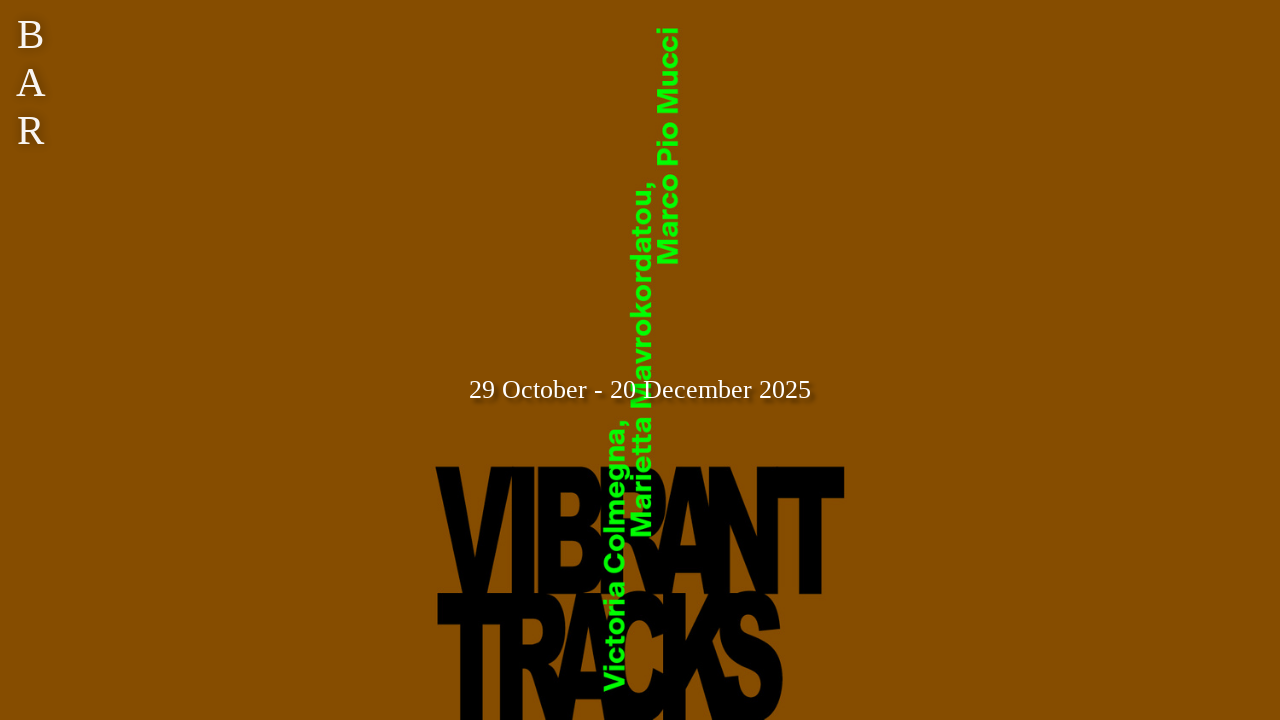

--- FILE ---
content_type: text/html; charset=UTF-8
request_url: https://baaaar.com/
body_size: 25959
content:
<!DOCTYPE html>
<!-- 

        Running on cargo.site

-->
<html lang="en" data-predefined-style="true" data-css-presets="true" data-css-preset data-typography-preset>
	<head>
<script>
				var __cargo_context__ = 'live';
				var __cargo_js_ver__ = 'c=3467143146';
				var __cargo_maint__ = false;
				
				
			</script>
					<meta http-equiv="X-UA-Compatible" content="IE=edge,chrome=1">
		<meta http-equiv="Content-Type" content="text/html; charset=utf-8">
		<meta name="viewport" content="initial-scale=1.0, maximum-scale=1.0, user-scalable=no">
		
			<meta name="robots" content="index,follow">
		<title>BAR </title>
		<meta name="description" content="Galleria d’arte contemporanea con sede a Torino in via Santa Chiara 8, vicino al mercato di Porta Palazzo. La galleria presenta artisti emergenti e riconosciuti della scena internazionale. Ha inaugurato nel novembre 2019 con una mostra dell’artista inglese Hilary Lloyd. Contemporary art gallery based in Torino in Via Santa Chiara near to the big market of Porta Palazzo. The gallery focuses presenting the work of established and emerging international artist. It opened in November 2019 with an exhibition of Hilary Lloyd.">
				<meta name="twitter:card" content="summary_large_image">
		<meta name="twitter:title" content="BAR ">
		<meta name="twitter:description" content="Galleria d’arte contemporanea con sede a Torino in via Santa Chiara 8, vicino al mercato di Porta Palazzo. La galleria presenta artisti emergenti e riconosciuti della scena internazionale. Ha inaugurato nel novembre 2019 con una mostra dell’artista inglese Hilary Lloyd. Contemporary art gallery based in Torino in Via Santa Chiara near to the big market of Porta Palazzo. The gallery focuses presenting the work of established and emerging international artist. It opened in November 2019 with an exhibition of Hilary Lloyd.">
		<meta name="twitter:image" content="https://freight.cargo.site/i/b6d54bb0680b12b1ac48b071206ef44e81720bc621516c1d19ab3e386448f485/Screenshot-2021-01-30-at-14.11.02.png">
		<meta property="og:locale" content="en_US">
		<meta property="og:title" content="BAR ">
		<meta property="og:description" content="Galleria d’arte contemporanea con sede a Torino in via Santa Chiara 8, vicino al mercato di Porta Palazzo. La galleria presenta artisti emergenti e riconosciuti della scena internazionale. Ha inaugurato nel novembre 2019 con una mostra dell’artista inglese Hilary Lloyd. Contemporary art gallery based in Torino in Via Santa Chiara near to the big market of Porta Palazzo. The gallery focuses presenting the work of established and emerging international artist. It opened in November 2019 with an exhibition of Hilary Lloyd.">
		<meta property="og:url" content="https://baaaar.com">
		<meta property="og:image" content="https://freight.cargo.site/i/b6d54bb0680b12b1ac48b071206ef44e81720bc621516c1d19ab3e386448f485/Screenshot-2021-01-30-at-14.11.02.png">
		<meta property="og:type" content="website">

		<link rel="preconnect" href="https://static.cargo.site" crossorigin>
		<link rel="preconnect" href="https://freight.cargo.site" crossorigin>

		<link rel="preconnect" href="https://fonts.gstatic.com" crossorigin>
		
		<!--<link rel="preload" href="https://static.cargo.site/assets/social/IconFont-Regular-0.9.3.woff2" as="font" type="font/woff" crossorigin>-->

		

		<link href="https://freight.cargo.site/t/original/i/194f13396fb36fe9cd42a138f5cbddc6afa0303f0cff949216cfc2aa10d7d316/Screenshot-2021-01-30-at-14.11.02.ico" rel="shortcut icon">
		<link href="https://baaaar.com/rss" rel="alternate" type="application/rss+xml" title="BAR  feed">

		<link href="//fonts.googleapis.com/css?family=Rubik:400,400italic,700,700italic|Space Mono:400,400italic,700,700italic&c=3467143146&" id="" rel="stylesheet" type="text/css" />
<link href="https://baaaar.com/stylesheet?c=3467143146&1748287749" id="member_stylesheet" rel="stylesheet" type="text/css" />
<style id="">@font-face{font-family:Icons;src:url(https://static.cargo.site/assets/social/IconFont-Regular-0.9.3.woff2);unicode-range:U+E000-E15C,U+F0000,U+FE0E}@font-face{font-family:Icons;src:url(https://static.cargo.site/assets/social/IconFont-Regular-0.9.3.woff2);font-weight:240;unicode-range:U+E000-E15C,U+F0000,U+FE0E}@font-face{font-family:Icons;src:url(https://static.cargo.site/assets/social/IconFont-Regular-0.9.3.woff2);unicode-range:U+E000-E15C,U+F0000,U+FE0E;font-weight:400}@font-face{font-family:Icons;src:url(https://static.cargo.site/assets/social/IconFont-Regular-0.9.3.woff2);unicode-range:U+E000-E15C,U+F0000,U+FE0E;font-weight:600}@font-face{font-family:Icons;src:url(https://static.cargo.site/assets/social/IconFont-Regular-0.9.3.woff2);unicode-range:U+E000-E15C,U+F0000,U+FE0E;font-weight:800}@font-face{font-family:Icons;src:url(https://static.cargo.site/assets/social/IconFont-Regular-0.9.3.woff2);unicode-range:U+E000-E15C,U+F0000,U+FE0E;font-style:italic}@font-face{font-family:Icons;src:url(https://static.cargo.site/assets/social/IconFont-Regular-0.9.3.woff2);unicode-range:U+E000-E15C,U+F0000,U+FE0E;font-weight:200;font-style:italic}@font-face{font-family:Icons;src:url(https://static.cargo.site/assets/social/IconFont-Regular-0.9.3.woff2);unicode-range:U+E000-E15C,U+F0000,U+FE0E;font-weight:400;font-style:italic}@font-face{font-family:Icons;src:url(https://static.cargo.site/assets/social/IconFont-Regular-0.9.3.woff2);unicode-range:U+E000-E15C,U+F0000,U+FE0E;font-weight:600;font-style:italic}@font-face{font-family:Icons;src:url(https://static.cargo.site/assets/social/IconFont-Regular-0.9.3.woff2);unicode-range:U+E000-E15C,U+F0000,U+FE0E;font-weight:800;font-style:italic}body.iconfont-loading,body.iconfont-loading *{color:transparent!important}body{-moz-osx-font-smoothing:grayscale;-webkit-font-smoothing:antialiased;-webkit-text-size-adjust:none}body.no-scroll{overflow:hidden}/*!
 * Content
 */.page{word-wrap:break-word}:focus{outline:0}.pointer-events-none{pointer-events:none}.pointer-events-auto{pointer-events:auto}.pointer-events-none .page_content .audio-player,.pointer-events-none .page_content .shop_product,.pointer-events-none .page_content a,.pointer-events-none .page_content audio,.pointer-events-none .page_content button,.pointer-events-none .page_content details,.pointer-events-none .page_content iframe,.pointer-events-none .page_content img,.pointer-events-none .page_content input,.pointer-events-none .page_content video{pointer-events:auto}.pointer-events-none .page_content *>a,.pointer-events-none .page_content>a{position:relative}s *{text-transform:inherit}#toolset{position:fixed;bottom:10px;right:10px;z-index:8}.mobile #toolset,.template_site_inframe #toolset{display:none}#toolset a{display:block;height:24px;width:24px;margin:0;padding:0;text-decoration:none;background:rgba(0,0,0,.2)}#toolset a:hover{background:rgba(0,0,0,.8)}[data-adminview] #toolset a,[data-adminview] #toolset_admin a{background:rgba(0,0,0,.04);pointer-events:none;cursor:default}#toolset_admin a:active{background:rgba(0,0,0,.7)}#toolset_admin a svg>*{transform:scale(1.1) translate(0,-.5px);transform-origin:50% 50%}#toolset_admin a svg{pointer-events:none;width:100%!important;height:auto!important}#following-container{overflow:auto;-webkit-overflow-scrolling:touch}#following-container iframe{height:100%;width:100%;position:absolute;top:0;left:0;right:0;bottom:0}:root{--following-width:-400px;--following-animation-duration:450ms}@keyframes following-open{0%{transform:translateX(0)}100%{transform:translateX(var(--following-width))}}@keyframes following-open-inverse{0%{transform:translateX(0)}100%{transform:translateX(calc(-1 * var(--following-width)))}}@keyframes following-close{0%{transform:translateX(var(--following-width))}100%{transform:translateX(0)}}@keyframes following-close-inverse{0%{transform:translateX(calc(-1 * var(--following-width)))}100%{transform:translateX(0)}}body.animate-left{animation:following-open var(--following-animation-duration);animation-fill-mode:both;animation-timing-function:cubic-bezier(.24,1,.29,1)}#following-container.animate-left{animation:following-close-inverse var(--following-animation-duration);animation-fill-mode:both;animation-timing-function:cubic-bezier(.24,1,.29,1)}#following-container.animate-left #following-frame{animation:following-close var(--following-animation-duration);animation-fill-mode:both;animation-timing-function:cubic-bezier(.24,1,.29,1)}body.animate-right{animation:following-close var(--following-animation-duration);animation-fill-mode:both;animation-timing-function:cubic-bezier(.24,1,.29,1)}#following-container.animate-right{animation:following-open-inverse var(--following-animation-duration);animation-fill-mode:both;animation-timing-function:cubic-bezier(.24,1,.29,1)}#following-container.animate-right #following-frame{animation:following-open var(--following-animation-duration);animation-fill-mode:both;animation-timing-function:cubic-bezier(.24,1,.29,1)}.slick-slider{position:relative;display:block;-moz-box-sizing:border-box;box-sizing:border-box;-webkit-user-select:none;-moz-user-select:none;-ms-user-select:none;user-select:none;-webkit-touch-callout:none;-khtml-user-select:none;-ms-touch-action:pan-y;touch-action:pan-y;-webkit-tap-highlight-color:transparent}.slick-list{position:relative;display:block;overflow:hidden;margin:0;padding:0}.slick-list:focus{outline:0}.slick-list.dragging{cursor:pointer;cursor:hand}.slick-slider .slick-list,.slick-slider .slick-track{transform:translate3d(0,0,0);will-change:transform}.slick-track{position:relative;top:0;left:0;display:block}.slick-track:after,.slick-track:before{display:table;content:'';width:1px;height:1px;margin-top:-1px;margin-left:-1px}.slick-track:after{clear:both}.slick-loading .slick-track{visibility:hidden}.slick-slide{display:none;float:left;height:100%;min-height:1px}[dir=rtl] .slick-slide{float:right}.content .slick-slide img{display:inline-block}.content .slick-slide img:not(.image-zoom){cursor:pointer}.content .scrub .slick-list,.content .scrub .slick-slide img:not(.image-zoom){cursor:ew-resize}body.slideshow-scrub-dragging *{cursor:ew-resize!important}.content .slick-slide img:not([src]),.content .slick-slide img[src='']{width:100%;height:auto}.slick-slide.slick-loading img{display:none}.slick-slide.dragging img{pointer-events:none}.slick-initialized .slick-slide{display:block}.slick-loading .slick-slide{visibility:hidden}.slick-vertical .slick-slide{display:block;height:auto;border:1px solid transparent}.slick-arrow.slick-hidden{display:none}.slick-arrow{position:absolute;z-index:9;width:0;top:0;height:100%;cursor:pointer;will-change:opacity;-webkit-transition:opacity 333ms cubic-bezier(.4,0,.22,1);transition:opacity 333ms cubic-bezier(.4,0,.22,1)}.slick-arrow.hidden{opacity:0}.slick-arrow svg{position:absolute;width:36px;height:36px;top:0;left:0;right:0;bottom:0;margin:auto;transform:translate(.25px,.25px)}.slick-arrow svg.right-arrow{transform:translate(.25px,.25px) scaleX(-1)}.slick-arrow svg:active{opacity:.75}.slick-arrow svg .arrow-shape{fill:none!important;stroke:#fff;stroke-linecap:square}.slick-arrow svg .arrow-outline{fill:none!important;stroke-width:2.5px;stroke:rgba(0,0,0,.6);stroke-linecap:square}.slick-arrow.slick-next{right:0;text-align:right}.slick-next svg,.wallpaper-navigation .slick-next svg{margin-right:10px}.mobile .slick-next svg{margin-right:10px}.slick-arrow.slick-prev{text-align:left}.slick-prev svg,.wallpaper-navigation .slick-prev svg{margin-left:10px}.mobile .slick-prev svg{margin-left:10px}.loading_animation{display:none;vertical-align:middle;z-index:15;line-height:0;pointer-events:none;border-radius:100%}.loading_animation.hidden{display:none}.loading_animation.pulsing{opacity:0;display:inline-block;animation-delay:.1s;-webkit-animation-delay:.1s;-moz-animation-delay:.1s;animation-duration:12s;animation-iteration-count:infinite;animation:fade-pulse-in .5s ease-in-out;-moz-animation:fade-pulse-in .5s ease-in-out;-webkit-animation:fade-pulse-in .5s ease-in-out;-webkit-animation-fill-mode:forwards;-moz-animation-fill-mode:forwards;animation-fill-mode:forwards}.loading_animation.pulsing.no-delay{animation-delay:0s;-webkit-animation-delay:0s;-moz-animation-delay:0s}.loading_animation div{border-radius:100%}.loading_animation div svg{max-width:100%;height:auto}.loading_animation div,.loading_animation div svg{width:20px;height:20px}.loading_animation.full-width svg{width:100%;height:auto}.loading_animation.full-width.big svg{width:100px;height:100px}.loading_animation div svg>*{fill:#ccc}.loading_animation div{-webkit-animation:spin-loading 12s ease-out;-webkit-animation-iteration-count:infinite;-moz-animation:spin-loading 12s ease-out;-moz-animation-iteration-count:infinite;animation:spin-loading 12s ease-out;animation-iteration-count:infinite}.loading_animation.hidden{display:none}[data-backdrop] .loading_animation{position:absolute;top:15px;left:15px;z-index:99}.loading_animation.position-absolute.middle{top:calc(50% - 10px);left:calc(50% - 10px)}.loading_animation.position-absolute.topleft{top:0;left:0}.loading_animation.position-absolute.middleright{top:calc(50% - 10px);right:1rem}.loading_animation.position-absolute.middleleft{top:calc(50% - 10px);left:1rem}.loading_animation.gray div svg>*{fill:#999}.loading_animation.gray-dark div svg>*{fill:#666}.loading_animation.gray-darker div svg>*{fill:#555}.loading_animation.gray-light div svg>*{fill:#ccc}.loading_animation.white div svg>*{fill:rgba(255,255,255,.85)}.loading_animation.blue div svg>*{fill:#698fff}.loading_animation.inline{display:inline-block;margin-bottom:.5ex}.loading_animation.inline.left{margin-right:.5ex}@-webkit-keyframes fade-pulse-in{0%{opacity:0}50%{opacity:.5}100%{opacity:1}}@-moz-keyframes fade-pulse-in{0%{opacity:0}50%{opacity:.5}100%{opacity:1}}@keyframes fade-pulse-in{0%{opacity:0}50%{opacity:.5}100%{opacity:1}}@-webkit-keyframes pulsate{0%{opacity:1}50%{opacity:0}100%{opacity:1}}@-moz-keyframes pulsate{0%{opacity:1}50%{opacity:0}100%{opacity:1}}@keyframes pulsate{0%{opacity:1}50%{opacity:0}100%{opacity:1}}@-webkit-keyframes spin-loading{0%{transform:rotate(0)}9%{transform:rotate(1050deg)}18%{transform:rotate(-1090deg)}20%{transform:rotate(-1080deg)}23%{transform:rotate(-1080deg)}28%{transform:rotate(-1095deg)}29%{transform:rotate(-1065deg)}34%{transform:rotate(-1080deg)}35%{transform:rotate(-1050deg)}40%{transform:rotate(-1065deg)}41%{transform:rotate(-1035deg)}44%{transform:rotate(-1035deg)}47%{transform:rotate(-2160deg)}50%{transform:rotate(-2160deg)}56%{transform:rotate(45deg)}60%{transform:rotate(45deg)}80%{transform:rotate(6120deg)}100%{transform:rotate(0)}}@keyframes spin-loading{0%{transform:rotate(0)}9%{transform:rotate(1050deg)}18%{transform:rotate(-1090deg)}20%{transform:rotate(-1080deg)}23%{transform:rotate(-1080deg)}28%{transform:rotate(-1095deg)}29%{transform:rotate(-1065deg)}34%{transform:rotate(-1080deg)}35%{transform:rotate(-1050deg)}40%{transform:rotate(-1065deg)}41%{transform:rotate(-1035deg)}44%{transform:rotate(-1035deg)}47%{transform:rotate(-2160deg)}50%{transform:rotate(-2160deg)}56%{transform:rotate(45deg)}60%{transform:rotate(45deg)}80%{transform:rotate(6120deg)}100%{transform:rotate(0)}}[grid-row]{align-items:flex-start;box-sizing:border-box;display:-webkit-box;display:-webkit-flex;display:-ms-flexbox;display:flex;-webkit-flex-wrap:wrap;-ms-flex-wrap:wrap;flex-wrap:wrap}[grid-col]{box-sizing:border-box}[grid-row] [grid-col].empty:after{content:"\0000A0";cursor:text}body.mobile[data-adminview=content-editproject] [grid-row] [grid-col].empty:after{display:none}[grid-col=auto]{-webkit-box-flex:1;-webkit-flex:1;-ms-flex:1;flex:1}[grid-col=x12]{width:100%}[grid-col=x11]{width:50%}[grid-col=x10]{width:33.33%}[grid-col=x9]{width:25%}[grid-col=x8]{width:20%}[grid-col=x7]{width:16.666666667%}[grid-col=x6]{width:14.285714286%}[grid-col=x5]{width:12.5%}[grid-col=x4]{width:11.111111111%}[grid-col=x3]{width:10%}[grid-col=x2]{width:9.090909091%}[grid-col=x1]{width:8.333333333%}[grid-col="1"]{width:8.33333%}[grid-col="2"]{width:16.66667%}[grid-col="3"]{width:25%}[grid-col="4"]{width:33.33333%}[grid-col="5"]{width:41.66667%}[grid-col="6"]{width:50%}[grid-col="7"]{width:58.33333%}[grid-col="8"]{width:66.66667%}[grid-col="9"]{width:75%}[grid-col="10"]{width:83.33333%}[grid-col="11"]{width:91.66667%}[grid-col="12"]{width:100%}body.mobile [grid-responsive] [grid-col]{width:100%;-webkit-box-flex:none;-webkit-flex:none;-ms-flex:none;flex:none}[data-ce-host=true][contenteditable=true] [grid-pad]{pointer-events:none}[data-ce-host=true][contenteditable=true] [grid-pad]>*{pointer-events:auto}[grid-pad="0"]{padding:0}[grid-pad="0.25"]{padding:.125rem}[grid-pad="0.5"]{padding:.25rem}[grid-pad="0.75"]{padding:.375rem}[grid-pad="1"]{padding:.5rem}[grid-pad="1.25"]{padding:.625rem}[grid-pad="1.5"]{padding:.75rem}[grid-pad="1.75"]{padding:.875rem}[grid-pad="2"]{padding:1rem}[grid-pad="2.5"]{padding:1.25rem}[grid-pad="3"]{padding:1.5rem}[grid-pad="3.5"]{padding:1.75rem}[grid-pad="4"]{padding:2rem}[grid-pad="5"]{padding:2.5rem}[grid-pad="6"]{padding:3rem}[grid-pad="7"]{padding:3.5rem}[grid-pad="8"]{padding:4rem}[grid-pad="9"]{padding:4.5rem}[grid-pad="10"]{padding:5rem}[grid-gutter="0"]{margin:0}[grid-gutter="0.5"]{margin:-.25rem}[grid-gutter="1"]{margin:-.5rem}[grid-gutter="1.5"]{margin:-.75rem}[grid-gutter="2"]{margin:-1rem}[grid-gutter="2.5"]{margin:-1.25rem}[grid-gutter="3"]{margin:-1.5rem}[grid-gutter="3.5"]{margin:-1.75rem}[grid-gutter="4"]{margin:-2rem}[grid-gutter="5"]{margin:-2.5rem}[grid-gutter="6"]{margin:-3rem}[grid-gutter="7"]{margin:-3.5rem}[grid-gutter="8"]{margin:-4rem}[grid-gutter="10"]{margin:-5rem}[grid-gutter="12"]{margin:-6rem}[grid-gutter="14"]{margin:-7rem}[grid-gutter="16"]{margin:-8rem}[grid-gutter="18"]{margin:-9rem}[grid-gutter="20"]{margin:-10rem}small{max-width:100%;text-decoration:inherit}img:not([src]),img[src='']{outline:1px solid rgba(177,177,177,.4);outline-offset:-1px;content:url([data-uri])}img.image-zoom{cursor:-webkit-zoom-in;cursor:-moz-zoom-in;cursor:zoom-in}#imprimatur{color:#333;font-size:10px;font-family:-apple-system,BlinkMacSystemFont,"Segoe UI",Roboto,Oxygen,Ubuntu,Cantarell,"Open Sans","Helvetica Neue",sans-serif,"Sans Serif",Icons;/*!System*/position:fixed;opacity:.3;right:-28px;bottom:160px;transform:rotate(270deg);-ms-transform:rotate(270deg);-webkit-transform:rotate(270deg);z-index:8;text-transform:uppercase;color:#999;opacity:.5;padding-bottom:2px;text-decoration:none}.mobile #imprimatur{display:none}bodycopy cargo-link a{font-family:-apple-system,BlinkMacSystemFont,"Segoe UI",Roboto,Oxygen,Ubuntu,Cantarell,"Open Sans","Helvetica Neue",sans-serif,"Sans Serif",Icons;/*!System*/font-size:12px;font-style:normal;font-weight:400;transform:rotate(270deg);text-decoration:none;position:fixed!important;right:-27px;bottom:100px;text-decoration:none;letter-spacing:normal;background:0 0;border:0;border-bottom:0;outline:0}/*! PhotoSwipe Default UI CSS by Dmitry Semenov | photoswipe.com | MIT license */.pswp--has_mouse .pswp__button--arrow--left,.pswp--has_mouse .pswp__button--arrow--right,.pswp__ui{visibility:visible}.pswp--minimal--dark .pswp__top-bar,.pswp__button{background:0 0}.pswp,.pswp__bg,.pswp__container,.pswp__img--placeholder,.pswp__zoom-wrap,.quick-view-navigation{-webkit-backface-visibility:hidden}.pswp__button{cursor:pointer;opacity:1;-webkit-appearance:none;transition:opacity .2s;-webkit-box-shadow:none;box-shadow:none}.pswp__button-close>svg{top:10px;right:10px;margin-left:auto}.pswp--touch .quick-view-navigation{display:none}.pswp__ui{-webkit-font-smoothing:auto;opacity:1;z-index:1550}.quick-view-navigation{will-change:opacity;-webkit-transition:opacity 333ms cubic-bezier(.4,0,.22,1);transition:opacity 333ms cubic-bezier(.4,0,.22,1)}.quick-view-navigation .pswp__group .pswp__button{pointer-events:auto}.pswp__button>svg{position:absolute;width:36px;height:36px}.quick-view-navigation .pswp__group:active svg{opacity:.75}.pswp__button svg .shape-shape{fill:#fff}.pswp__button svg .shape-outline{fill:#000}.pswp__button-prev>svg{top:0;bottom:0;left:10px;margin:auto}.pswp__button-next>svg{top:0;bottom:0;right:10px;margin:auto}.quick-view-navigation .pswp__group .pswp__button-prev{position:absolute;left:0;top:0;width:0;height:100%}.quick-view-navigation .pswp__group .pswp__button-next{position:absolute;right:0;top:0;width:0;height:100%}.quick-view-navigation .close-button,.quick-view-navigation .left-arrow,.quick-view-navigation .right-arrow{transform:translate(.25px,.25px)}.quick-view-navigation .right-arrow{transform:translate(.25px,.25px) scaleX(-1)}.pswp__button svg .shape-outline{fill:transparent!important;stroke:#000;stroke-width:2.5px;stroke-linecap:square}.pswp__button svg .shape-shape{fill:transparent!important;stroke:#fff;stroke-width:1.5px;stroke-linecap:square}.pswp__bg,.pswp__scroll-wrap,.pswp__zoom-wrap{width:100%;position:absolute}.quick-view-navigation .pswp__group .pswp__button-close{margin:0}.pswp__container,.pswp__item,.pswp__zoom-wrap{right:0;bottom:0;top:0;position:absolute;left:0}.pswp__ui--hidden .pswp__button{opacity:.001}.pswp__ui--hidden .pswp__button,.pswp__ui--hidden .pswp__button *{pointer-events:none}.pswp .pswp__ui.pswp__ui--displaynone{display:none}.pswp__element--disabled{display:none!important}/*! PhotoSwipe main CSS by Dmitry Semenov | photoswipe.com | MIT license */.pswp{position:fixed;display:none;height:100%;width:100%;top:0;left:0;right:0;bottom:0;margin:auto;-ms-touch-action:none;touch-action:none;z-index:9999999;-webkit-text-size-adjust:100%;line-height:initial;letter-spacing:initial;outline:0}.pswp img{max-width:none}.pswp--zoom-disabled .pswp__img{cursor:default!important}.pswp--animate_opacity{opacity:.001;will-change:opacity;-webkit-transition:opacity 333ms cubic-bezier(.4,0,.22,1);transition:opacity 333ms cubic-bezier(.4,0,.22,1)}.pswp--open{display:block}.pswp--zoom-allowed .pswp__img{cursor:-webkit-zoom-in;cursor:-moz-zoom-in;cursor:zoom-in}.pswp--zoomed-in .pswp__img{cursor:-webkit-grab;cursor:-moz-grab;cursor:grab}.pswp--dragging .pswp__img{cursor:-webkit-grabbing;cursor:-moz-grabbing;cursor:grabbing}.pswp__bg{left:0;top:0;height:100%;opacity:0;transform:translateZ(0);will-change:opacity}.pswp__scroll-wrap{left:0;top:0;height:100%}.pswp__container,.pswp__zoom-wrap{-ms-touch-action:none;touch-action:none}.pswp__container,.pswp__img{-webkit-user-select:none;-moz-user-select:none;-ms-user-select:none;user-select:none;-webkit-tap-highlight-color:transparent;-webkit-touch-callout:none}.pswp__zoom-wrap{-webkit-transform-origin:left top;-ms-transform-origin:left top;transform-origin:left top;-webkit-transition:-webkit-transform 222ms cubic-bezier(.4,0,.22,1);transition:transform 222ms cubic-bezier(.4,0,.22,1)}.pswp__bg{-webkit-transition:opacity 222ms cubic-bezier(.4,0,.22,1);transition:opacity 222ms cubic-bezier(.4,0,.22,1)}.pswp--animated-in .pswp__bg,.pswp--animated-in .pswp__zoom-wrap{-webkit-transition:none;transition:none}.pswp--hide-overflow .pswp__scroll-wrap,.pswp--hide-overflow.pswp{overflow:hidden}.pswp__img{position:absolute;width:auto;height:auto;top:0;left:0}.pswp__img--placeholder--blank{background:#222}.pswp--ie .pswp__img{width:100%!important;height:auto!important;left:0;top:0}.pswp__ui--idle{opacity:0}.pswp__error-msg{position:absolute;left:0;top:50%;width:100%;text-align:center;font-size:14px;line-height:16px;margin-top:-8px;color:#ccc}.pswp__error-msg a{color:#ccc;text-decoration:underline}.pswp__error-msg{font-family:-apple-system,BlinkMacSystemFont,"Segoe UI",Roboto,Oxygen,Ubuntu,Cantarell,"Open Sans","Helvetica Neue",sans-serif}.quick-view.mouse-down .iframe-item{pointer-events:none!important}.quick-view-caption-positioner{pointer-events:none;width:100%;height:100%}.quick-view-caption-wrapper{margin:auto;position:absolute;bottom:0;left:0;right:0}.quick-view-horizontal-align-left .quick-view-caption-wrapper{margin-left:0}.quick-view-horizontal-align-right .quick-view-caption-wrapper{margin-right:0}[data-quick-view-caption]{transition:.1s opacity ease-in-out;position:absolute;bottom:0;left:0;right:0}.quick-view-horizontal-align-left [data-quick-view-caption]{text-align:left}.quick-view-horizontal-align-right [data-quick-view-caption]{text-align:right}.quick-view-caption{transition:.1s opacity ease-in-out}.quick-view-caption>*{display:inline-block}.quick-view-caption *{pointer-events:auto}.quick-view-caption.hidden{opacity:0}.shop_product .dropdown_wrapper{flex:0 0 100%;position:relative}.shop_product select{appearance:none;-moz-appearance:none;-webkit-appearance:none;outline:0;-webkit-font-smoothing:antialiased;-moz-osx-font-smoothing:grayscale;cursor:pointer;border-radius:0;white-space:nowrap;overflow:hidden!important;text-overflow:ellipsis}.shop_product select.dropdown::-ms-expand{display:none}.shop_product a{cursor:pointer;border-bottom:none;text-decoration:none}.shop_product a.out-of-stock{pointer-events:none}body.audio-player-dragging *{cursor:ew-resize!important}.audio-player{display:inline-flex;flex:1 0 calc(100% - 2px);width:calc(100% - 2px)}.audio-player .button{height:100%;flex:0 0 3.3rem;display:flex}.audio-player .separator{left:3.3rem;height:100%}.audio-player .buffer{width:0%;height:100%;transition:left .3s linear,width .3s linear}.audio-player.seeking .buffer{transition:left 0s,width 0s}.audio-player.seeking{user-select:none;-webkit-user-select:none;cursor:ew-resize}.audio-player.seeking *{user-select:none;-webkit-user-select:none;cursor:ew-resize}.audio-player .bar{overflow:hidden;display:flex;justify-content:space-between;align-content:center;flex-grow:1}.audio-player .progress{width:0%;height:100%;transition:width .3s linear}.audio-player.seeking .progress{transition:width 0s}.audio-player .pause,.audio-player .play{cursor:pointer;height:100%}.audio-player .note-icon{margin:auto 0;order:2;flex:0 1 auto}.audio-player .title{white-space:nowrap;overflow:hidden;text-overflow:ellipsis;pointer-events:none;user-select:none;padding:.5rem 0 .5rem 1rem;margin:auto auto auto 0;flex:0 3 auto;min-width:0;width:100%}.audio-player .total-time{flex:0 1 auto;margin:auto 0}.audio-player .current-time,.audio-player .play-text{flex:0 1 auto;margin:auto 0}.audio-player .stream-anim{user-select:none;margin:auto auto auto 0}.audio-player .stream-anim span{display:inline-block}.audio-player .buffer,.audio-player .current-time,.audio-player .note-svg,.audio-player .play-text,.audio-player .separator,.audio-player .total-time{user-select:none;pointer-events:none}.audio-player .buffer,.audio-player .play-text,.audio-player .progress{position:absolute}.audio-player,.audio-player .bar,.audio-player .button,.audio-player .current-time,.audio-player .note-icon,.audio-player .pause,.audio-player .play,.audio-player .total-time{position:relative}body.mobile .audio-player,body.mobile .audio-player *{-webkit-touch-callout:none}#standalone-admin-frame{border:0;width:400px;position:absolute;right:0;top:0;height:100vh;z-index:99}body[standalone-admin=true] #standalone-admin-frame{transform:translate(0,0)}body[standalone-admin=true] .main_container{width:calc(100% - 400px)}body[standalone-admin=false] #standalone-admin-frame{transform:translate(100%,0)}body[standalone-admin=false] .main_container{width:100%}.toggle_standaloneAdmin{position:fixed;top:0;right:400px;height:40px;width:40px;z-index:999;cursor:pointer;background-color:rgba(0,0,0,.4)}.toggle_standaloneAdmin:active{opacity:.7}body[standalone-admin=false] .toggle_standaloneAdmin{right:0}.toggle_standaloneAdmin *{color:#fff;fill:#fff}.toggle_standaloneAdmin svg{padding:6px;width:100%;height:100%;opacity:.85}body[standalone-admin=false] .toggle_standaloneAdmin #close,body[standalone-admin=true] .toggle_standaloneAdmin #backdropsettings{display:none}.toggle_standaloneAdmin>div{width:100%;height:100%}#admin_toggle_button{position:fixed;top:50%;transform:translate(0,-50%);right:400px;height:36px;width:12px;z-index:999;cursor:pointer;background-color:rgba(0,0,0,.09);padding-left:2px;margin-right:5px}#admin_toggle_button .bar{content:'';background:rgba(0,0,0,.09);position:fixed;width:5px;bottom:0;top:0;z-index:10}#admin_toggle_button:active{background:rgba(0,0,0,.065)}#admin_toggle_button *{color:#fff;fill:#fff}#admin_toggle_button svg{padding:0;width:16px;height:36px;margin-left:1px;opacity:1}#admin_toggle_button svg *{fill:#fff;opacity:1}#admin_toggle_button[data-state=closed] .toggle_admin_close{display:none}#admin_toggle_button[data-state=closed],#admin_toggle_button[data-state=closed] .toggle_admin_open{width:20px;cursor:pointer;margin:0}#admin_toggle_button[data-state=closed] svg{margin-left:2px}#admin_toggle_button[data-state=open] .toggle_admin_open{display:none}select,select *{text-rendering:auto!important}b b{font-weight:inherit}*{-webkit-box-sizing:border-box;-moz-box-sizing:border-box;box-sizing:border-box}customhtml>*{position:relative;z-index:10}body,html{min-height:100vh;margin:0;padding:0}html{touch-action:manipulation;position:relative;background-color:#fff}.main_container{min-height:100vh;width:100%;overflow:hidden}.container{display:-webkit-box;display:-webkit-flex;display:-moz-box;display:-ms-flexbox;display:flex;-webkit-flex-wrap:wrap;-moz-flex-wrap:wrap;-ms-flex-wrap:wrap;flex-wrap:wrap;max-width:100%;width:100%;overflow:visible}.container{align-items:flex-start;-webkit-align-items:flex-start}.page{z-index:2}.page ul li>text-limit{display:block}.content,.content_container,.pinned{-webkit-flex:1 0 auto;-moz-flex:1 0 auto;-ms-flex:1 0 auto;flex:1 0 auto;max-width:100%}.content_container{width:100%}.content_container.full_height{min-height:100vh}.page_background{position:absolute;top:0;left:0;width:100%;height:100%}.page_container{position:relative;overflow:visible;width:100%}.backdrop{position:absolute;top:0;z-index:1;width:100%;height:100%;max-height:100vh}.backdrop>div{position:absolute;top:0;left:0;width:100%;height:100%;-webkit-backface-visibility:hidden;backface-visibility:hidden;transform:translate3d(0,0,0);contain:strict}[data-backdrop].backdrop>div[data-overflowing]{max-height:100vh;position:absolute;top:0;left:0}body.mobile [split-responsive]{display:flex;flex-direction:column}body.mobile [split-responsive] .container{width:100%;order:2}body.mobile [split-responsive] .backdrop{position:relative;height:50vh;width:100%;order:1}body.mobile [split-responsive] [data-auxiliary].backdrop{position:absolute;height:50vh;width:100%;order:1}.page{position:relative;z-index:2}img[data-align=left]{float:left}img[data-align=right]{float:right}[data-rotation]{transform-origin:center center}.content .page_content:not([contenteditable=true]) [data-draggable]{pointer-events:auto!important;backface-visibility:hidden}.preserve-3d{-moz-transform-style:preserve-3d;transform-style:preserve-3d}.content .page_content:not([contenteditable=true]) [data-draggable] iframe{pointer-events:none!important}.dragging-active iframe{pointer-events:none!important}.content .page_content:not([contenteditable=true]) [data-draggable]:active{opacity:1}.content .scroll-transition-fade{transition:transform 1s ease-in-out,opacity .8s ease-in-out}.content .scroll-transition-fade.below-viewport{opacity:0;transform:translateY(40px)}.mobile.full_width .page_container:not([split-layout]) .container_width{width:100%}[data-view=pinned_bottom] .bottom_pin_invisibility{visibility:hidden}.pinned{position:relative;width:100%}.pinned .page_container.accommodate:not(.fixed):not(.overlay){z-index:2}.pinned .page_container.overlay{position:absolute;z-index:4}.pinned .page_container.overlay.fixed{position:fixed}.pinned .page_container.overlay.fixed .page{max-height:100vh;-webkit-overflow-scrolling:touch}.pinned .page_container.overlay.fixed .page.allow-scroll{overflow-y:auto;overflow-x:hidden}.pinned .page_container.overlay.fixed .page.allow-scroll{align-items:flex-start;-webkit-align-items:flex-start}.pinned .page_container .page.allow-scroll::-webkit-scrollbar{width:0;background:0 0;display:none}.pinned.pinned_top .page_container.overlay{left:0;top:0}.pinned.pinned_bottom .page_container.overlay{left:0;bottom:0}div[data-container=set]:empty{margin-top:1px}.thumbnails{position:relative;z-index:1}[thumbnails=grid]{align-items:baseline}[thumbnails=justify] .thumbnail{box-sizing:content-box}[thumbnails][data-padding-zero] .thumbnail{margin-bottom:-1px}[thumbnails=montessori] .thumbnail{pointer-events:auto;position:absolute}[thumbnails] .thumbnail>a{display:block;text-decoration:none}[thumbnails=montessori]{height:0}[thumbnails][data-resizing],[thumbnails][data-resizing] *{cursor:nwse-resize}[thumbnails] .thumbnail .resize-handle{cursor:nwse-resize;width:26px;height:26px;padding:5px;position:absolute;opacity:.75;right:-1px;bottom:-1px;z-index:100}[thumbnails][data-resizing] .resize-handle{display:none}[thumbnails] .thumbnail .resize-handle svg{position:absolute;top:0;left:0}[thumbnails] .thumbnail .resize-handle:hover{opacity:1}[data-can-move].thumbnail .resize-handle svg .resize_path_outline{fill:#fff}[data-can-move].thumbnail .resize-handle svg .resize_path{fill:#000}[thumbnails=montessori] .thumbnail_sizer{height:0;width:100%;position:relative;padding-bottom:100%;pointer-events:none}[thumbnails] .thumbnail img{display:block;min-height:3px;margin-bottom:0}[thumbnails] .thumbnail img:not([src]),img[src=""]{margin:0!important;width:100%;min-height:3px;height:100%!important;position:absolute}[aspect-ratio="1x1"].thumb_image{height:0;padding-bottom:100%;overflow:hidden}[aspect-ratio="4x3"].thumb_image{height:0;padding-bottom:75%;overflow:hidden}[aspect-ratio="16x9"].thumb_image{height:0;padding-bottom:56.25%;overflow:hidden}[thumbnails] .thumb_image{width:100%;position:relative}[thumbnails][thumbnail-vertical-align=top]{align-items:flex-start}[thumbnails][thumbnail-vertical-align=middle]{align-items:center}[thumbnails][thumbnail-vertical-align=bottom]{align-items:baseline}[thumbnails][thumbnail-horizontal-align=left]{justify-content:flex-start}[thumbnails][thumbnail-horizontal-align=middle]{justify-content:center}[thumbnails][thumbnail-horizontal-align=right]{justify-content:flex-end}.thumb_image.default_image>svg{position:absolute;top:0;left:0;bottom:0;right:0;width:100%;height:100%}.thumb_image.default_image{outline:1px solid #ccc;outline-offset:-1px;position:relative}.mobile.full_width [data-view=Thumbnail] .thumbnails_width{width:100%}.content [data-draggable] a:active,.content [data-draggable] img:active{opacity:initial}.content .draggable-dragging{opacity:initial}[data-draggable].draggable_visible{visibility:visible}[data-draggable].draggable_hidden{visibility:hidden}.gallery_card [data-draggable],.marquee [data-draggable]{visibility:inherit}[data-draggable]{visibility:visible;background-color:rgba(0,0,0,.003)}#site_menu_panel_container .image-gallery:not(.initialized){height:0;padding-bottom:100%;min-height:initial}.image-gallery:not(.initialized){min-height:100vh;visibility:hidden;width:100%}.image-gallery .gallery_card img{display:block;width:100%;height:auto}.image-gallery .gallery_card{transform-origin:center}.image-gallery .gallery_card.dragging{opacity:.1;transform:initial!important}.image-gallery:not([image-gallery=slideshow]) .gallery_card iframe:only-child,.image-gallery:not([image-gallery=slideshow]) .gallery_card video:only-child{width:100%;height:100%;top:0;left:0;position:absolute}.image-gallery[image-gallery=slideshow] .gallery_card video[muted][autoplay]:not([controls]),.image-gallery[image-gallery=slideshow] .gallery_card video[muted][data-autoplay]:not([controls]){pointer-events:none}.image-gallery [image-gallery-pad="0"] video:only-child{object-fit:cover;height:calc(100% + 1px)}div.image-gallery>a,div.image-gallery>iframe,div.image-gallery>img,div.image-gallery>video{display:none}[image-gallery-row]{align-items:flex-start;box-sizing:border-box;display:-webkit-box;display:-webkit-flex;display:-ms-flexbox;display:flex;-webkit-flex-wrap:wrap;-ms-flex-wrap:wrap;flex-wrap:wrap}.image-gallery .gallery_card_image{width:100%;position:relative}[data-predefined-style=true] .image-gallery a.gallery_card{display:block;border:none}[image-gallery-col]{box-sizing:border-box}[image-gallery-col=x12]{width:100%}[image-gallery-col=x11]{width:50%}[image-gallery-col=x10]{width:33.33%}[image-gallery-col=x9]{width:25%}[image-gallery-col=x8]{width:20%}[image-gallery-col=x7]{width:16.666666667%}[image-gallery-col=x6]{width:14.285714286%}[image-gallery-col=x5]{width:12.5%}[image-gallery-col=x4]{width:11.111111111%}[image-gallery-col=x3]{width:10%}[image-gallery-col=x2]{width:9.090909091%}[image-gallery-col=x1]{width:8.333333333%}.content .page_content [image-gallery-pad].image-gallery{pointer-events:none}.content .page_content [image-gallery-pad].image-gallery .gallery_card_image>*,.content .page_content [image-gallery-pad].image-gallery .gallery_image_caption{pointer-events:auto}.content .page_content [image-gallery-pad="0"]{padding:0}.content .page_content [image-gallery-pad="0.25"]{padding:.125rem}.content .page_content [image-gallery-pad="0.5"]{padding:.25rem}.content .page_content [image-gallery-pad="0.75"]{padding:.375rem}.content .page_content [image-gallery-pad="1"]{padding:.5rem}.content .page_content [image-gallery-pad="1.25"]{padding:.625rem}.content .page_content [image-gallery-pad="1.5"]{padding:.75rem}.content .page_content [image-gallery-pad="1.75"]{padding:.875rem}.content .page_content [image-gallery-pad="2"]{padding:1rem}.content .page_content [image-gallery-pad="2.5"]{padding:1.25rem}.content .page_content [image-gallery-pad="3"]{padding:1.5rem}.content .page_content [image-gallery-pad="3.5"]{padding:1.75rem}.content .page_content [image-gallery-pad="4"]{padding:2rem}.content .page_content [image-gallery-pad="5"]{padding:2.5rem}.content .page_content [image-gallery-pad="6"]{padding:3rem}.content .page_content [image-gallery-pad="7"]{padding:3.5rem}.content .page_content [image-gallery-pad="8"]{padding:4rem}.content .page_content [image-gallery-pad="9"]{padding:4.5rem}.content .page_content [image-gallery-pad="10"]{padding:5rem}.content .page_content [image-gallery-gutter="0"]{margin:0}.content .page_content [image-gallery-gutter="0.5"]{margin:-.25rem}.content .page_content [image-gallery-gutter="1"]{margin:-.5rem}.content .page_content [image-gallery-gutter="1.5"]{margin:-.75rem}.content .page_content [image-gallery-gutter="2"]{margin:-1rem}.content .page_content [image-gallery-gutter="2.5"]{margin:-1.25rem}.content .page_content [image-gallery-gutter="3"]{margin:-1.5rem}.content .page_content [image-gallery-gutter="3.5"]{margin:-1.75rem}.content .page_content [image-gallery-gutter="4"]{margin:-2rem}.content .page_content [image-gallery-gutter="5"]{margin:-2.5rem}.content .page_content [image-gallery-gutter="6"]{margin:-3rem}.content .page_content [image-gallery-gutter="7"]{margin:-3.5rem}.content .page_content [image-gallery-gutter="8"]{margin:-4rem}.content .page_content [image-gallery-gutter="10"]{margin:-5rem}.content .page_content [image-gallery-gutter="12"]{margin:-6rem}.content .page_content [image-gallery-gutter="14"]{margin:-7rem}.content .page_content [image-gallery-gutter="16"]{margin:-8rem}.content .page_content [image-gallery-gutter="18"]{margin:-9rem}.content .page_content [image-gallery-gutter="20"]{margin:-10rem}[image-gallery=slideshow]:not(.initialized)>*{min-height:1px;opacity:0;min-width:100%}[image-gallery=slideshow][data-constrained-by=height] [image-gallery-vertical-align].slick-track{align-items:flex-start}[image-gallery=slideshow] img.image-zoom:active{opacity:initial}[image-gallery=slideshow].slick-initialized .gallery_card{pointer-events:none}[image-gallery=slideshow].slick-initialized .gallery_card.slick-current{pointer-events:auto}[image-gallery=slideshow] .gallery_card:not(.has_caption){line-height:0}.content .page_content [image-gallery=slideshow].image-gallery>*{pointer-events:auto}.content [image-gallery=slideshow].image-gallery.slick-initialized .gallery_card{overflow:hidden;margin:0;display:flex;flex-flow:row wrap;flex-shrink:0}.content [image-gallery=slideshow].image-gallery.slick-initialized .gallery_card.slick-current{overflow:visible}[image-gallery=slideshow] .gallery_image_caption{opacity:1;transition:opacity .3s;-webkit-transition:opacity .3s;width:100%;margin-left:auto;margin-right:auto;clear:both}[image-gallery-horizontal-align=left] .gallery_image_caption{text-align:left}[image-gallery-horizontal-align=middle] .gallery_image_caption{text-align:center}[image-gallery-horizontal-align=right] .gallery_image_caption{text-align:right}[image-gallery=slideshow][data-slideshow-in-transition] .gallery_image_caption{opacity:0;transition:opacity .3s;-webkit-transition:opacity .3s}[image-gallery=slideshow] .gallery_card_image{width:initial;margin:0;display:inline-block}[image-gallery=slideshow] .gallery_card img{margin:0;display:block}[image-gallery=slideshow][data-exploded]{align-items:flex-start;box-sizing:border-box;display:-webkit-box;display:-webkit-flex;display:-ms-flexbox;display:flex;-webkit-flex-wrap:wrap;-ms-flex-wrap:wrap;flex-wrap:wrap;justify-content:flex-start;align-content:flex-start}[image-gallery=slideshow][data-exploded] .gallery_card{padding:1rem;width:16.666%}[image-gallery=slideshow][data-exploded] .gallery_card_image{height:0;display:block;width:100%}[image-gallery=grid]{align-items:baseline}[image-gallery=grid] .gallery_card.has_caption .gallery_card_image{display:block}[image-gallery=grid] [image-gallery-pad="0"].gallery_card{margin-bottom:-1px}[image-gallery=grid] .gallery_card img{margin:0}[image-gallery=columns] .gallery_card img{margin:0}[image-gallery=justify]{align-items:flex-start}[image-gallery=justify] .gallery_card img{margin:0}[image-gallery=montessori][image-gallery-row]{display:block}[image-gallery=montessori] a.gallery_card,[image-gallery=montessori] div.gallery_card{position:absolute;pointer-events:auto}[image-gallery=montessori][data-can-move] .gallery_card,[image-gallery=montessori][data-can-move] .gallery_card .gallery_card_image,[image-gallery=montessori][data-can-move] .gallery_card .gallery_card_image>*{cursor:move}[image-gallery=montessori]{position:relative;height:0}[image-gallery=freeform] .gallery_card{position:relative}[image-gallery=freeform] [image-gallery-pad="0"].gallery_card{margin-bottom:-1px}[image-gallery-vertical-align]{display:flex;flex-flow:row wrap}[image-gallery-vertical-align].slick-track{display:flex;flex-flow:row nowrap}.image-gallery .slick-list{margin-bottom:-.3px}[image-gallery-vertical-align=top]{align-content:flex-start;align-items:flex-start}[image-gallery-vertical-align=middle]{align-items:center;align-content:center}[image-gallery-vertical-align=bottom]{align-content:flex-end;align-items:flex-end}[image-gallery-horizontal-align=left]{justify-content:flex-start}[image-gallery-horizontal-align=middle]{justify-content:center}[image-gallery-horizontal-align=right]{justify-content:flex-end}.image-gallery[data-resizing],.image-gallery[data-resizing] *{cursor:nwse-resize!important}.image-gallery .gallery_card .resize-handle,.image-gallery .gallery_card .resize-handle *{cursor:nwse-resize!important}.image-gallery .gallery_card .resize-handle{width:26px;height:26px;padding:5px;position:absolute;opacity:.75;right:-1px;bottom:-1px;z-index:10}.image-gallery[data-resizing] .resize-handle{display:none}.image-gallery .gallery_card .resize-handle svg{cursor:nwse-resize!important;position:absolute;top:0;left:0}.image-gallery .gallery_card .resize-handle:hover{opacity:1}[data-can-move].gallery_card .resize-handle svg .resize_path_outline{fill:#fff}[data-can-move].gallery_card .resize-handle svg .resize_path{fill:#000}[image-gallery=montessori] .thumbnail_sizer{height:0;width:100%;position:relative;padding-bottom:100%;pointer-events:none}#site_menu_button{display:block;text-decoration:none;pointer-events:auto;z-index:9;vertical-align:top;cursor:pointer;box-sizing:content-box;font-family:Icons}#site_menu_button.custom_icon{padding:0;line-height:0}#site_menu_button.custom_icon img{width:100%;height:auto}#site_menu_wrapper.disabled #site_menu_button{display:none}#site_menu_wrapper.mobile_only #site_menu_button{display:none}body.mobile #site_menu_wrapper.mobile_only:not(.disabled) #site_menu_button:not(.active){display:block}#site_menu_panel_container[data-type=cargo_menu] #site_menu_panel{display:block;position:fixed;top:0;right:0;bottom:0;left:0;z-index:10;cursor:default}.site_menu{pointer-events:auto;position:absolute;z-index:11;top:0;bottom:0;line-height:0;max-width:400px;min-width:300px;font-size:20px;text-align:left;background:rgba(20,20,20,.95);padding:20px 30px 90px 30px;overflow-y:auto;overflow-x:hidden;display:-webkit-box;display:-webkit-flex;display:-ms-flexbox;display:flex;-webkit-box-orient:vertical;-webkit-box-direction:normal;-webkit-flex-direction:column;-ms-flex-direction:column;flex-direction:column;-webkit-box-pack:start;-webkit-justify-content:flex-start;-ms-flex-pack:start;justify-content:flex-start}body.mobile #site_menu_wrapper .site_menu{-webkit-overflow-scrolling:touch;min-width:auto;max-width:100%;width:100%;padding:20px}#site_menu_wrapper[data-sitemenu-position=bottom-left] #site_menu,#site_menu_wrapper[data-sitemenu-position=top-left] #site_menu{left:0}#site_menu_wrapper[data-sitemenu-position=bottom-right] #site_menu,#site_menu_wrapper[data-sitemenu-position=top-right] #site_menu{right:0}#site_menu_wrapper[data-type=page] .site_menu{right:0;left:0;width:100%;padding:0;margin:0;background:0 0}.site_menu_wrapper.open .site_menu{display:block}.site_menu div{display:block}.site_menu a{text-decoration:none;display:inline-block;color:rgba(255,255,255,.75);max-width:100%;overflow:hidden;white-space:nowrap;text-overflow:ellipsis;line-height:1.4}.site_menu div a.active{color:rgba(255,255,255,.4)}.site_menu div.set-link>a{font-weight:700}.site_menu div.hidden{display:none}.site_menu .close{display:block;position:absolute;top:0;right:10px;font-size:60px;line-height:50px;font-weight:200;color:rgba(255,255,255,.4);cursor:pointer;user-select:none}#site_menu_panel_container .page_container{position:relative;overflow:hidden;background:0 0;z-index:2}#site_menu_panel_container .site_menu_page_wrapper{position:fixed;top:0;left:0;overflow-y:auto;-webkit-overflow-scrolling:touch;height:100%;width:100%;z-index:100}#site_menu_panel_container .site_menu_page_wrapper .backdrop{pointer-events:none}#site_menu_panel_container #site_menu_page_overlay{position:fixed;top:0;right:0;bottom:0;left:0;cursor:default;z-index:1}#shop_button{display:block;text-decoration:none;pointer-events:auto;z-index:9;vertical-align:top;cursor:pointer;box-sizing:content-box;font-family:Icons}#shop_button.custom_icon{padding:0;line-height:0}#shop_button.custom_icon img{width:100%;height:auto}#shop_button.disabled{display:none}.loading[data-loading]{display:none;position:fixed;bottom:8px;left:8px;z-index:100}.new_site_button_wrapper{font-size:1.8rem;font-weight:400;color:rgba(0,0,0,.85);font-family:-apple-system,BlinkMacSystemFont,'Segoe UI',Roboto,Oxygen,Ubuntu,Cantarell,'Open Sans','Helvetica Neue',sans-serif,'Sans Serif',Icons;font-style:normal;line-height:1.4;color:#fff;position:fixed;bottom:0;right:0;z-index:999}body.template_site #toolset{display:none!important}body.mobile .new_site_button{display:none}.new_site_button{display:flex;height:44px;cursor:pointer}.new_site_button .plus{width:44px;height:100%}.new_site_button .plus svg{width:100%;height:100%}.new_site_button .plus svg line{stroke:#000;stroke-width:2px}.new_site_button .plus:after,.new_site_button .plus:before{content:'';width:30px;height:2px}.new_site_button .text{background:#0fce83;display:none;padding:7.5px 15px 7.5px 15px;height:100%;font-size:20px;color:#222}.new_site_button:active{opacity:.8}.new_site_button.show_full .text{display:block}.new_site_button.show_full .plus{display:none}html:not(.admin-wrapper) .template_site #confirm_modal [data-progress] .progress-indicator:after{content:'Generating Site...';padding:7.5px 15px;right:-200px;color:#000}bodycopy svg.marker-overlay,bodycopy svg.marker-overlay *{transform-origin:0 0;-webkit-transform-origin:0 0;box-sizing:initial}bodycopy svg#svgroot{box-sizing:initial}bodycopy svg.marker-overlay{padding:inherit;position:absolute;left:0;top:0;width:100%;height:100%;min-height:1px;overflow:visible;pointer-events:none;z-index:999}bodycopy svg.marker-overlay *{pointer-events:initial}bodycopy svg.marker-overlay text{letter-spacing:initial}bodycopy svg.marker-overlay a{cursor:pointer}.marquee:not(.torn-down){overflow:hidden;width:100%;position:relative;padding-bottom:.25em;padding-top:.25em;margin-bottom:-.25em;margin-top:-.25em;contain:layout}.marquee .marquee_contents{will-change:transform;display:flex;flex-direction:column}.marquee[behavior][direction].torn-down{white-space:normal}.marquee[behavior=bounce] .marquee_contents{display:block;float:left;clear:both}.marquee[behavior=bounce] .marquee_inner{display:block}.marquee[behavior=bounce][direction=vertical] .marquee_contents{width:100%}.marquee[behavior=bounce][direction=diagonal] .marquee_inner:last-child,.marquee[behavior=bounce][direction=vertical] .marquee_inner:last-child{position:relative;visibility:hidden}.marquee[behavior=bounce][direction=horizontal],.marquee[behavior=scroll][direction=horizontal]{white-space:pre}.marquee[behavior=scroll][direction=horizontal] .marquee_contents{display:inline-flex;white-space:nowrap;min-width:100%}.marquee[behavior=scroll][direction=horizontal] .marquee_inner{min-width:100%}.marquee[behavior=scroll] .marquee_inner:first-child{will-change:transform;position:absolute;width:100%;top:0;left:0}.cycle{display:none}</style>
<script type="text/json" data-set="defaults" >{"current_offset":0,"current_page":1,"cargo_url":"barettonewslide","is_domain":true,"is_mobile":false,"is_tablet":false,"is_phone":false,"homepage_id":"15390214","tags":null,"api_path":"https:\/\/baaaar.com\/_api","is_editor":false,"is_template":false}</script>
<script type="text/json" data-set="DisplayOptions" >{"user_id":872331,"pagination_count":24,"title_in_project":true,"disable_project_scroll":false,"learning_cargo_seen":true,"resource_url":null,"total_projects":0,"use_sets":null,"sets_are_clickable":null,"set_links_position":null,"sticky_pages":null,"slideshow_responsive":false,"slideshow_thumbnails_header":true,"layout_options":{"content_position":"center_cover","content_width":"23","content_margin":"5","main_margin":"3","text_alignment":"text_center","vertical_position":"vertical_top","bgcolor":"rgb(255, 255, 255)","WebFontConfig":{"system":{"families":{"-apple-system":{"variants":["n4"]},"Times New Roman":{"variants":["n4","i4","n7","i7"]},"HelveticaNeue-Light":{"variants":["i3"]},"Helvetica Neue":{"variants":["n4","i4","n7","i7"]}}},"google":{"families":{"Rubik":{"variants":["400","400italic","700","700italic"]},"Space Mono":{"variants":["400","400italic","700","700italic"]}}}},"links_orientation":"links_horizontal","viewport_size":"phone","mobile_zoom":"16","mobile_view":"desktop","mobile_padding":"-4.5","mobile_formatting":false,"width_unit":"rem","text_width":"50","is_feed":false,"limit_vertical_images":false,"image_zoom":false,"mobile_images_full_width":true,"responsive_columns":"1","responsive_thumbnails_padding":"0.7","enable_sitemenu":false,"sitemenu_mobileonly":false,"menu_position":"top-left","sitemenu_option":"cargo_menu","responsive_row_height":"75","advanced_padding_enabled":false,"main_margin_top":"3","main_margin_right":"3","main_margin_bottom":"3","main_margin_left":"3","mobile_pages_full_width":true,"scroll_transition":false,"image_full_zoom":false,"quick_view_height":"100","quick_view_width":"100","quick_view_alignment":"quick_view_center_center","advanced_quick_view_padding_enabled":false,"quick_view_padding":"0","quick_view_padding_top":"0","quick_view_padding_bottom":"0","quick_view_padding_left":"0","quick_view_padding_right":"0","quick_content_alignment":"quick_content_center_center","close_quick_view_on_scroll":true,"show_quick_view_ui":true,"quick_view_bgcolor":"","quick_view_caption":true},"element_sort":{"no-group":[{"name":"Navigation","isActive":true},{"name":"Header Text","isActive":true},{"name":"Content","isActive":true},{"name":"Header Image","isActive":false}]},"site_menu_options":{"display_type":"page","enable":false,"mobile_only":true,"position":"bottom-right","single_page_id":null,"icon":"\ue12f","show_homepage":true,"single_page_url":"Menu","custom_icon":false},"ecommerce_options":{"enable_ecommerce_button":false,"shop_button_position":"top-right","shop_icon":"text","custom_icon":false,"shop_icon_text":"Cart &lt;(#)&gt;","enable_geofencing":false,"enabled_countries":["AF","AX","AL","DZ","AS","AD","AO","AI","AQ","AG","AR","AM","AW","AU","AT","AZ","BS","BH","BD","BB","BY","BE","BZ","BJ","BM","BT","BO","BQ","BA","BW","BV","BR","IO","BN","BG","BF","BI","KH","CM","CA","CV","KY","CF","TD","CL","CN","CX","CC","CO","KM","CG","CD","CK","CR","CI","HR","CU","CW","CY","CZ","DK","DJ","DM","DO","EC","EG","SV","GQ","ER","EE","ET","FK","FO","FJ","FI","FR","GF","PF","TF","GA","GM","GE","DE","GH","GI","GR","GL","GD","GP","GU","GT","GG","GN","GW","GY","HT","HM","VA","HN","HK","HU","IS","IN","ID","IR","IQ","IE","IM","IL","IT","JM","JP","JE","JO","KZ","KE","KI","KP","KR","KW","KG","LA","LV","LB","LS","LR","LY","LI","LT","LU","MO","MK","MG","MW","MY","MV","ML","MT","MH","MQ","MR","MU","YT","MX","FM","MD","MC","MN","ME","MS","MA","MZ","MM","NA","NR","NP","NL","NC","NZ","NI","NE","NG","NU","NF","MP","NO","OM","PK","PW","PS","PA","PG","PY","PE","PH","PN","PL","PT","PR","QA","RE","RO","RU","RW","BL","SH","KN","LC","MF","PM","VC","WS","SM","ST","SA","SN","RS","SC","SL","SG","SX","SK","SI","SB","SO","ZA","GS","SS","ES","LK","SD","SR","SJ","SZ","SE","CH","SY","TW","TJ","TZ","TH","TL","TG","TK","TO","TT","TN","TR","TM","TC","TV","UG","UA","AE","GB","US","UM","UY","UZ","VU","VE","VN","VG","VI","WF","EH","YE","ZM","ZW"],"icon":""},"analytics_disabled":true}</script>
<script type="text/json" data-set="Site" >{"id":"872331","direct_link":"https:\/\/baaaar.com","display_url":"baaaar.com","site_url":"barettonewslide","account_shop_id":null,"has_ecommerce":false,"has_shop":false,"ecommerce_key_public":null,"cargo_spark_button":false,"following_url":null,"website_title":"BAR ","meta_tags":"","meta_description":"","meta_head":"","homepage_id":"15390214","css_url":"https:\/\/baaaar.com\/stylesheet","rss_url":"https:\/\/baaaar.com\/rss","js_url":"\/_jsapps\/design\/design.js","favicon_url":"https:\/\/freight.cargo.site\/t\/original\/i\/194f13396fb36fe9cd42a138f5cbddc6afa0303f0cff949216cfc2aa10d7d316\/Screenshot-2021-01-30-at-14.11.02.ico","home_url":"https:\/\/cargo.site","auth_url":"https:\/\/cargo.site","profile_url":null,"profile_width":0,"profile_height":0,"social_image_url":"https:\/\/freight.cargo.site\/i\/b6d54bb0680b12b1ac48b071206ef44e81720bc621516c1d19ab3e386448f485\/Screenshot-2021-01-30-at-14.11.02.png","social_width":94,"social_height":96,"social_description":"Galleria d\u2019arte contemporanea con sede a Torino in via Santa Chiara 8, vicino al mercato di Porta Palazzo. La galleria presenta artisti emergenti e riconosciuti della scena internazionale. Ha inaugurato nel novembre 2019 con una mostra dell\u2019artista inglese Hilary Lloyd.\nContemporary art gallery based in Torino in Via Santa Chiara near to the big market of Porta Palazzo. The gallery focuses presenting the work of established and emerging international artist. It opened in November 2019 with an exhibition of Hilary Lloyd.","social_has_image":true,"social_has_description":true,"site_menu_icon":null,"site_menu_has_image":false,"custom_html":"<customhtml>\n<!-- mouse out area -->\n<div class=\"mouseout hide\"><\/div>\n\n<!-- menu -->\n\n<a href=\"https:\/\/www.baaaar.com\/_CONTACT\"><div class=\"con hide \">C<br>O<br>N<br>T<br>A<br>C<br>T<\/div><\/a>\n<a href=\"https:\/\/www.baaaar.com\/_EXHIBITIONS\"><div class=\"exh hide\">E<br>X<br>H<br>I<br>B<br>I<br>T<br>I<br>O<br>N<br>S<\/div><\/a>\n<!--\n<a href=\"https:\/\/barettonewslide.cargo.site\/_ARTISTS\"><div class=\"art hide \">A<br>R<br>T<br>I<br>S<br>T<br>S<\/div><\/a>-->\n<a href=\"https:\/\/www.baaaar.com\/\" id=\"barsound\"><div class=\"bar barsolo menu_corto\" onclick=\"play()\">B<br>A<br>R<\/div><\/a>\n<div class=\"mobile_copri_menu hide menu_corto\"><\/div>\n\n<div class=\"copyr vertical_text hide\">Site Development Emanuele Mancari \u00a9 2020 BAR, Torino<\/div>\n<div class=\"pressrel hide white\" onclick=\"pressFunc()\">Press Release<\/div>\n\n\n\n\n\n<!-- \n\n<div class=\"turn_dev\"><div class=\"text_turn\">Turn your device please<\/div><\/div>\n\n<style>\n\t.turn_dev{\n    width: 50rem;\n    height: 50rem;\n    background-color: red;\n    \/* margin: -5rem;*\/\n    }\n    .text_turn{\n    margin: auto;\n    top: 48%;\n    position: sticky;\n    }\n<\/style>\n\n-->\n\n\n\n\n\n\n\n<style>\n  .mobile_copri_menu{\n  \/*background-color: red;*\/\n  opacity:0.8;\n  position: absolute;\n  float: left;\n  width: 6rem;\n  padding-top: 1rem;\n  border-top: 0;\n  border-bottom: 0;\n  }\n\n  .vertical_text{\n  writing-mode: vertical-lr;\n  \/*text-orientation: mixed;*\/\n  transform: rotateZ(180deg);\n  }\n  \n  .copyr{\n  position: fixed;\n  right: 1rem;\n  bottom: 1rem;\n  \n  }\n  .pressrel{\n  position: fixed;\n  right: 1rem;\n  top: 1.4rem;\n  font-size: 2rem;\n  text-shadow: 1px 0px 11px rgba(0,0,0,0.4);\n  cursor:pointer\n  }\n  \n  .removeshadow{\n  \ttext-shadow: none;\n  }\n  \n  .mouseout{\n  width: 100vw;\n  height: 100vh;\n  background-color: transparent;\n  opacity: 0.5;\n  position: fixed;\n  }\n\n  .bar, .exh, .con, .art{\n  position: absolute;\n  text-decoration: none;\n  float: left;\n  border: 1px solid;\n  height: 100vh;\n  width: 6rem;\n  text-align: center;\n  padding-top: 1rem;\n  color: black;\n  border-color: black;\n  border-top: 0;\n  border-bottom: 0;\n  font-size: 4rem;\n  background-color: #4c4c4a;\n  opacity:0.95;\n  }\n  \n  .bar, .exh, .con, .art{\n    text-shadow: 1px 0px 11px rgba(0,0,0,0.4);\n  border-left: 0;\n  position:fixed;\n  }\n  \/*\n  .art {\n  left: 6rem;\n  }\n  *\/\n  .bar {\n  left: 0rem;\n  }\n  .con {\n  left: 12rem;\n  }\n  .exh {\n  left: 6rem;\n  }\n\n\/*add\/remove class*\/\n  .white{\n  color: white;}\n  \n  .hide{\n  display: none;}\n  \n\n  .barsolo{\n  background-color: transparent;\n  border-color: transparent;\n  color: white;\n  \/*text-shadow: 4px 4px 4px rgba(0, 0, 0, 0.49);*\/\n  text-shadow: 1px 0px 11px rgba(0,0,0,0.4);\n  }\n\n  \n  .menu_corto{\n  \theight: 25vh;\n  }\n\n\n  .bkgrigio {\n  \tbackground-color: grey;\n  }\n  \n  .remove_overflow{\n  \toverscroll-behavior: unset;\n    overflow: unset;\n  }\n  \n  \n  .lock_screen{\n  \toverscroll-behavior: none;\n  \toverflow: hidden;\n  }\n  \n \n\/*\n  .main_container, body, html{\n\tbackground-color: #c0d72f;\n  }\n*\/\n  \n  \n\/****************************************\/  \n\/****************************************\/  \n\/****************************************\/  \n\/****************************************\/  \n\/****************************************\/  \n\/****************************************\/  \n\/****************************************\/  \n\n  \/*inserire qui colore scritta menu*\/\n  .coloreMenuClick {\n    \/*color: #c0d72f;*\/\n  \tcolor: white;\n  }\n    .coloreMenuClickContact {\n  \tcolor: white;\n  }\n\/****************************************\/  \n\/****************************************\/  \n\/****************************************\/  \n\/****************************************\/  \n\/****************************************\/  \n\/****************************************\/  \n\/****************************************\/  \n\n<\/style>\n\n\n\n\n\n\n\n\n\n\n\n<script>\nif (window.location.href == \"https:\/\/www.baaaar.com\/\"){\n\t\n  \t$(\".art\").removeClass(\"coloreMenuClick\");\n  \t$(\".con\").removeClass(\"coloreMenuClickContact\");\n  \t$(\".exh\").removeClass(\"coloreMenuClick\");\n  \t$(\"body\").addClass(\"lock_screen\");\n  \n}\n  \nif (window.location.href == \"https:\/\/www.baaaar.com\/_CONTACT\"){\n\t\n  \t$(\".con\").addClass(\"coloreMenuClickContact\");\n  \t$(\".art\").removeClass(\"coloreMenuClick\");\n  \t$(\".exh\").removeClass(\"coloreMenuClick\");\n  \t\/*$(\".copyr\").removeClass(\"hide\");*\/\n  \t\n}\n  \nif (window.location.href == \"https:\/\/www.baaaar.com\/_EXHIBITIONS\"){\n    $(\".exh\").addClass(\"coloreMenuClick\");\n  \t\/*$(\".pressrel\").removeClass(\"hide\");*\/\n  \t\/*$(\"body\").addClass(\"remove_overflow\");*\/\n  \t\n}\n  \nif (window.location.href == \"https:\/\/www.baaaar.com\/_ARTISTS\"){\n    $(\".art\").addClass(\"coloreMenuClick\");\n  \t\n}\n\nif (window.location.href != \"https:\/\/www.baaaar.com\/_CONTACT\"){\n\t\/*$(\"body\").addClass(\"remove_overflow\");*\/\n  \t\n  \t\n}\n\n\n<\/script>\n\n\n<script>\nvar presspage = 0;\n  \nfunction pressFunc() {\n\n  if (presspage == 0) {\n    $(\".presspage\").removeClass(\"hide\");\t$(\".main_container\").addClass(\"remove_overflow\");\n    $(\".content_container\").addClass(\"hide\");\n    $('.pressrel').html(\"Close\");\n    $('.pressrel').removeClass(\"white\");\n    $(\".pressrel\").addClass(\"removeshadow\");\n    presspage = 1;\n  }else {\n    $(\".main_container\").removeClass(\"remove_overflow\");\n    $(\".presspage\").addClass(\"hide\");\n $(\".content_container\").removeClass(\"hide\");\n    $('.pressrel').html(\"Press Release\");\n    $(\".pressrel\").addClass(\"white\");\n  $(\".pressrel\").removeClass(\"removeshadow\");\n    presspage = 0;\n}\n} \n<\/script>\n\n<script>\n\/*CONTROLLO SE TOUCH SCREEN O NO*\/\nif (\"ontouchstart\" in document.documentElement){\n\/*inizio gestione menu mobile*\/\nvar press = 0;\nif (press == 0) \n\t{\n      \n\t\/*inizio gestione menu desk*\/\n$(document).ready(function(){\n  $(\".mobile_copri_menu\").removeClass(\"hide\");\n  $(\".mobile_copri_menu\").click(function(){\n    $(\".con\").removeClass(\"hide\");\n    $(\".art\").removeClass(\"hide\");\n    $(\".exh\").removeClass(\"hide\");\n    $(\".bar\").removeClass(\"barsolo\");\n    $(\".bar\").removeClass(\"menu_corto\");\n   $(\".mobile_copri_menu\").addClass(\"hide\");\n    \n  });\n  \n\n  \n  \n});\n\/*fine gestione menu desk*\/\t\n\tpress = 1;\n\t} \nelse \n\t{\n\t\t\/*inizio gestione menu desk*\/\n$(document).ready(function(){\n  \n  $(\".bar\").click(function(){\n    $(\".art\").removeClass(\"hide\");\n    $(\".con\").removeClass(\"hide\");\n    $(\".exh\").removeClass(\"hide\");\n    $(\".bar\").removeClass(\"barsolo\");\n    $(\".bar\").removeClass(\"menu_corto\");\n    \n   \n  });\n  \n\n  \n  \n});\n\/*fine gestione menu desk*\/\n\tpress = 0;\n\t}\n\/*fine gestione menu*\/\n}\nelse \n{\nconsole.log(\"non-touch screen device - desktop\");\n\/*inizio gestione menu desk*\/\n$(document).ready(function(){\n  \n  $(\".bar\").mouseover(function(){\n    $(\".art\").removeClass(\"hide\");\n    $(\".con\").removeClass(\"hide\");\n    $(\".exh\").removeClass(\"hide\");\n    $(\".bar\").removeClass(\"barsolo\");\n    $(\".bar\").removeClass(\"menu_corto\");\n    \n    $(\".mouseout\").removeClass(\"hide\");\n  });\n  \n  $(\".mouseout\").mouseover(function(){\n    $(\".art\").addClass(\"hide\");\n    $(\".con\").addClass(\"hide\");\n    $(\".exh\").addClass(\"hide\");\n    $(\".bar\").addClass(\"barsolo\");\n    $(\".bar\").addClass(\"menu_corto\");\n    \n    $(\".mouseout\").addClass(\"hide\");\n  });\n  \n  \n});\n\/*fine gestione menu desk*\/\n}\n<\/script>\n<\/customhtml>","filter":null,"is_editor":false,"use_hi_res":false,"hiq":null,"progenitor_site":"provital","files":{"ocean.mp4":"https:\/\/files.cargocollective.com\/c872331\/ocean.mp4?1601622111","beep.ogg":"https:\/\/files.cargocollective.com\/c872331\/beep.ogg?1601621508","beep.mp3":"https:\/\/files.cargocollective.com\/c872331\/beep.mp3?1601621507","freccia_SX_bianca_piccola.svg":"https:\/\/files.cargocollective.com\/c872331\/freccia_SX_bianca_piccola.svg?1601572289"},"resource_url":"baaaar.com\/_api\/v0\/site\/872331"}</script>
<script type="text/json" data-set="ScaffoldingData" >{"id":0,"title":"BAR ","project_url":0,"set_id":0,"is_homepage":false,"pin":false,"is_set":true,"in_nav":false,"stack":false,"sort":0,"index":0,"page_count":3,"pin_position":null,"thumbnail_options":null,"pages":[{"id":15791536,"title":"SITE","project_url":"SITE","set_id":0,"is_homepage":false,"pin":false,"is_set":true,"in_nav":false,"stack":false,"sort":0,"index":0,"page_count":0,"pin_position":null,"thumbnail_options":null,"pages":[{"id":15390214,"site_id":872331,"project_url":"_HOME","direct_link":"https:\/\/baaaar.com\/_HOME","type":"page","title":"_HOME","title_no_html":"_HOME","tags":"","display":false,"pin":false,"pin_options":{"position":"top","overlay":true,"fixed":true},"in_nav":false,"is_homepage":true,"backdrop_enabled":true,"is_set":false,"stack":false,"excerpt":"\u00a0\u00a0\n\n29 October - 20 December 2025","content":"<div grid-row=\"\" grid-pad=\"0\" grid-gutter=\"0\"><div grid-col=\"x12\" grid-pad=\"0\" class=\"\"><h1><div class=\"ombra\"><a href=\"Vibrant-Tracks\" rel=\"history\">&nbsp;&nbsp;<br><br>29 October - 20 December 2025<\/a><\/div><\/h1><\/div><\/div>","content_no_html":"&nbsp;&nbsp;29 October - 20 December 2025","content_partial_html":"<h1><a href=\"Vibrant-Tracks\" rel=\"history\">&nbsp;&nbsp;<br><br>29 October - 20 December 2025<\/a><\/h1>","thumb":"207824438","thumb_meta":{"thumbnail_crop":{"percentWidth":"100.01778093883358","marginLeft":-0.00889047,"marginTop":0,"imageModel":{"id":207824438,"project_id":15390214,"image_ref":"{image 17}","name":"HOMEPAGE-3-senza-date.jpg","hash":"069bba57db7c4d2cc6a136b7518ac66e8783cf118cb11bde11c2c072e94d00c4","width":2500,"height":1406,"sort":8,"exclude_from_backdrop":false,"date_added":"1711645814"},"stored":{"ratio":56.24,"crop_ratio":"16x9"},"cropManuallySet":true}},"thumb_is_visible":false,"sort":1,"index":0,"set_id":15791536,"page_options":{"using_local_css":true,"local_css":"[local-style=\"15390214\"] .container_width {\n\twidth: 100% \/*!variable_defaults*\/;\n}\n\n[local-style=\"15390214\"] body {\n\tbackground-color: initial \/*!variable_defaults*\/;\n}\n\n[local-style=\"15390214\"] .backdrop {\n\twidth: 100% \/*!background_cover*\/;\n}\n\n[local-style=\"15390214\"] .page {\n\tmin-height: 100vh \/*!page_height_100vh*\/;\n}\n\n[local-style=\"15390214\"] .page_background {\n\tbackground-color: #fff \/*!page_container_bgcolor*\/;\n}\n\n[local-style=\"15390214\"] .content_padding {\n\tpadding-bottom: 0rem \/*!main_margin*\/;\n\tpadding-left: 0rem \/*!main_margin*\/;\n\tpadding-right: 0rem \/*!main_margin*\/;\n}\n\n[data-predefined-style=\"true\"] [local-style=\"15390214\"] bodycopy {\n\tcolor: rgba(13, 13, 13, 0.75);\n}\n\n[data-predefined-style=\"true\"] [local-style=\"15390214\"] bodycopy a {\n}\n\n[data-predefined-style=\"true\"] [local-style=\"15390214\"] bodycopy a:hover {\n}\n\n[data-predefined-style=\"true\"] [local-style=\"15390214\"] h1 {\n\tcolor: rgb(0, 0, 0);\n\t\n    line-height: 1.19;\n}\n\n[data-predefined-style=\"true\"] [local-style=\"15390214\"] h1 a {\n\tcolor: rgba(255, 255, 255, 1);\n}\n\n[data-predefined-style=\"true\"] [local-style=\"15390214\"] h1 a:hover {\n}\n\n[data-predefined-style=\"true\"] [local-style=\"15390214\"] h2 {\n}\n\n[data-predefined-style=\"true\"] [local-style=\"15390214\"] h2 a {\n}\n\n[data-predefined-style=\"true\"] [local-style=\"15390214\"] h2 a:hover {\n}\n\n[data-predefined-style=\"true\"] [local-style=\"15390214\"] small {\n}\n\n[data-predefined-style=\"true\"] [local-style=\"15390214\"] small a {\n}\n\n[data-predefined-style=\"true\"] [local-style=\"15390214\"] small a:hover {\n}\n\n[local-style=\"15390214\"] .container {\n\talign-items: center \/*!vertical_middle*\/;\n\t-webkit-align-items: center \/*!vertical_middle*\/;\n}","local_layout_options":{"split_layout":false,"split_responsive":false,"full_height":true,"advanced_padding_enabled":false,"page_container_bgcolor":"#fff","show_local_thumbs":false,"page_bgcolor":"","content_width":"100","main_margin":"0","main_margin_top":"0","main_margin_right":"0","main_margin_bottom":"0","main_margin_left":"0","vertical_position":"vertical_middle"},"pin_options":{"position":"top","overlay":true,"fixed":true}},"set_open":false,"images":[{"id":134240293,"project_id":15390214,"image_ref":"{image 6}","name":"Centaur_10.jpeg","hash":"454017af02762c801daf75c28b09ad78f9f976658c777d35a2105247d8b64a05","width":1280,"height":720,"sort":2,"exclude_from_backdrop":false,"date_added":"1645468865"},{"id":143892462,"project_id":15390214,"image_ref":"{image 8}","name":"Ferries-pink-rose.png","hash":"faf58af6329052fcf0a988e6e38e5f1de9d27697972dcee4f98659bdcace148d","width":2874,"height":1800,"sort":3,"exclude_from_backdrop":false,"date_added":"1653732931"},{"id":143892659,"project_id":15390214,"image_ref":"{image 10}","name":"Two-Peonies.jpg","hash":"44929a76c35f966d492ca735202650586d9edfc519d48b650be053df641144c1","width":2876,"height":1796,"sort":4,"exclude_from_backdrop":false,"date_added":"1653733247"},{"id":157584851,"project_id":15390214,"image_ref":"{image 12}","name":"0G7A255623_6.jpg","hash":"dac257eaf5d9af8f05f5e3ad547d3253c19a8615ce8e3dbbec8ee709103f9fb9","width":3677,"height":2574,"sort":5,"exclude_from_backdrop":false,"date_added":"1667313672"},{"id":195194408,"project_id":15390214,"image_ref":"{image 13}","name":"HOMEPAGE-1.jpg","hash":"a1bfaaac7041f0785dcb14bfe12d7464f5bfc17d433a129ee941350c4311f253","width":1920,"height":1080,"sort":6,"exclude_from_backdrop":false,"date_added":"1698574566"},{"id":195195788,"project_id":15390214,"image_ref":"{image 15}","name":"WhatsApp-Image-2023-10-29-at-11.55.07.jpeg","hash":"eb35d7fb2a0d0c9729abf1c99c841d26516329772dd0ff47bf87aea9c7a5808c","width":900,"height":1600,"sort":7,"exclude_from_backdrop":false,"date_added":"1698577057"},{"id":207824438,"project_id":15390214,"image_ref":"{image 17}","name":"HOMEPAGE-3-senza-date.jpg","hash":"069bba57db7c4d2cc6a136b7518ac66e8783cf118cb11bde11c2c072e94d00c4","width":2500,"height":1406,"sort":8,"exclude_from_backdrop":false,"date_added":"1711645814"},{"id":207827373,"project_id":15390214,"image_ref":"{image 18}","name":"HOMEPAGE-OFFICIAL.jpg","hash":"a4aed42468f93d32c42c97e6396d4ad81480fa66e244219d233eed2d6c3fe87e","width":2500,"height":1406,"sort":9,"exclude_from_backdrop":false,"date_added":"1711648427"},{"id":218628401,"project_id":15390214,"image_ref":"{image 19}","name":"BAR-OPERETTE4.png","hash":"69cf184423919cadee6f41eaebfdcd44660d60b89115d93d88b99cf7ea993b9d","width":4000,"height":2250,"sort":1,"exclude_from_backdrop":false,"date_added":"1727206399"},{"id":220432617,"project_id":15390214,"image_ref":"{image 20}","name":"IMAGE-FOR-GRAFIC-bassa.jpg","hash":"9c958b64ec14006cf3a25442431aa629a9f61bf0895f3766960748fcd1b3aadc","width":13156,"height":10192,"sort":0,"exclude_from_backdrop":false,"date_added":"1730137285"},{"id":239685221,"project_id":15390214,"image_ref":"{image 23}","name":"HOMEPAGE-SITO.jpg","hash":"b89ad947dd89085cb97aef624517ff7a460e23335e0156d1953f52631e14a32a","width":1920,"height":1080,"sort":0,"exclude_from_backdrop":false,"date_added":"1761074027"},{"id":239685626,"project_id":15390214,"image_ref":"{image 24}","name":"HOMEPAGE-SITO.jpg","hash":"d661934787d73e5c5d79e59b138a0e16c63ab540460abee45b62a4ca8ce1c566","width":1920,"height":1080,"sort":0,"exclude_from_backdrop":false,"date_added":"1761074224"}],"backdrop":{"id":2414737,"site_id":872331,"page_id":15390214,"backdrop_id":3,"backdrop_path":"wallpaper","is_active":true,"data":{"scale_option":"cover","repeat_image":false,"image_alignment":"image_center_center","margin":0,"pattern_size":100,"limit_size":false,"overlay_color":"transparent","bg_color":"transparent","cycle_images":false,"autoplay":true,"slideshow_transition":"slide","transition_timeout":2.5,"transition_duration":1,"randomize":false,"arrow_navigation":false,"focus_object":"{}","backdrop_viewport_lock":false,"use_image_focus":"false","image":"239685221","requires_webgl":"false"}}}]},{"id":15791689,"title":"EXHIBITIONS","project_url":"EXHIBITIONS","set_id":0,"is_homepage":false,"pin":false,"is_set":true,"in_nav":false,"stack":false,"sort":10,"index":1,"page_count":10,"pin_position":null,"thumbnail_options":null,"pages":[]},{"id":15791632,"title":"ARTISTS_temp","project_url":"ARTISTS_temp","set_id":0,"is_homepage":false,"pin":false,"is_set":true,"in_nav":false,"stack":false,"sort":26,"index":2,"page_count":2,"pin_position":null,"thumbnail_options":null,"pages":[{"id":15778116,"title":"ARTIST 1","project_url":"ARTIST-1","set_id":15791632,"is_homepage":false,"pin":false,"is_set":true,"in_nav":false,"stack":false,"sort":27,"index":0,"page_count":0,"pin_position":null,"thumbnail_options":null,"pages":[]},{"id":15791727,"title":"ARTIST 2","project_url":"ARTIST-2","set_id":15791632,"is_homepage":false,"pin":false,"is_set":true,"in_nav":false,"stack":false,"sort":30,"index":1,"page_count":0,"pin_position":null,"thumbnail_options":null,"pages":[]}]}]}</script>
<script type="text/json" data-set="SiteMenu" >[]</script>
<script type="text/json" data-set="FirstloadThumbOptions" >{"page_id":"15390214"}</script>
<script type="text/json" data-set="ThumbnailSettings" >{"id":4321279,"name":"Grid","path":"grid","mode_id":1,"site_id":872331,"page_id":null,"iterator":1,"is_active":true,"data":{"crop":true,"thumb_crop":"16x9","column_size":12,"columns":"1","thumb_horizontal_align":"left","thumbnails_padding":"0","responsive":true,"show_title":false,"show_tags":true,"show_excerpt":false,"filter_type":"all","filter_tags":"","filter_set":"","show_thumbs":false,"mobile_data":{"column_size":11,"thumbnails_padding":1,"separate_mobile_view":false,"columns":"2"},"meta_data":{},"thumbnails_width":"100","responsive_columns":"1","responsive_row_height":"75","random_limit":999,"responsive_thumbnails_padding":"1"}}</script>
<script type="text/json" data-set="ThumbnailModes" >[{"name":"Grid","path":"grid","sort":0,"mode_id":1},{"name":"Columns","path":"columns","sort":1,"mode_id":2},{"name":"Justify","path":"justify","sort":2,"mode_id":3},{"name":"Freeform","path":"freeform","sort":3,"mode_id":5},{"name":"Montessori","path":"montessori","sort":4,"mode_id":4}]</script>
<script type="text/json" data-set="FirstloadThumbnails" >[{"id":37947988,"url":"Vibrant-Tracks","project_url":"Vibrant-Tracks","title":"Vibrant Tracks","title_no_html":"Vibrant Tracks","tags":"29 October - 20 December 2025","excerpt":"(EN)The exhibition puts together artworks by Victoria Colmegna, Marietta Mavrokordatou and Marco Pio Mucci. It results a composition of images that come from...","thumb":"240298112","thumb_meta":{"thumbnail_crop":{"percentWidth":"100","marginLeft":0,"marginTop":0,"imageModel":{"id":240298112,"project_id":37947988,"image_ref":"{image 20}","name":"HOMEPAGE-SITO.jpg","hash":"0ca3e12cf1efb93bc7a652a7a87ae20dbd518a674b2f1885be533c4164550816","width":1920,"height":1080,"sort":0,"exclude_from_backdrop":false,"date_added":"1762363813"},"stored":{"ratio":56.25,"crop_ratio":"16x9"},"cropManuallySet":true}},"set_id":15791689,"version":"Cargo2","tags_with_links":"<a href=\"\/29 October - 20 December 2025\" rel=\"history\">29 October - 20 December 2025<\/a>"},{"id":36852746,"url":"Brad-Kronz","project_url":"Brad-Kronz","title":"Brad Kronz","title_no_html":"Brad Kronz","tags":"BRAD KRONZ<BR>30 October - 21 December 2024","excerpt":"There are different types of effort that can be applied when making a drawing, or in any artistic medium. Maybe most elemental, broadly speaking, would be to...","thumb":"220432948","thumb_meta":{"thumbnail_crop":{"percentWidth":"100","marginLeft":0,"marginTop":-10.6102,"imageModel":{"id":220432948,"project_id":36852746,"image_ref":"{image 2}","name":"IMAGE-FOR-GRAFIC-bassa.jpg","hash":"f063bb76a230f82a604a533c643bc3ab9ceac2e0bd2f39b7f1b0526d1ab2a358","width":13156,"height":10192,"sort":0,"exclude_from_backdrop":false,"date_added":"1730137666"},"stored":{"ratio":77.470355731225,"crop_ratio":"16x9"},"cropManuallySet":true}},"set_id":15791689,"version":"Cargo2","tags_with_links":"<a href=\"\/BRAD KRONZ<BR>30 October - 21 December 2024\" rel=\"history\">BRAD KRONZ<BR>30 October - 21 December 2024<\/a>"},{"id":36729301,"url":"Operette","project_url":"Operette","title":"Operette","title_no_html":"Operette","tags":"28 September - 20 October 2024","excerpt":"(EN) We first encountered these \u2018operette\u2019 one Summer morning.  \nThe light filtered dimly through the roller shutters, revealing some figures placed side...","thumb":"218628449","thumb_meta":{"thumbnail_crop":{"percentWidth":"100","marginLeft":0,"marginTop":0,"imageModel":{"id":218628449,"project_id":36729301,"image_ref":"{image 2}","name":"BAR-OPERETTE4.png","hash":"cfdaf348c78203110b8764add11a5685153f976df11177629df01bb5150e4198","width":4000,"height":2250,"sort":0,"exclude_from_backdrop":false,"date_added":"1727206451"},"stored":{"ratio":56.25,"crop_ratio":"16x9"},"cropManuallySet":true}},"set_id":15791689,"version":"Cargo2","tags_with_links":"<a href=\"\/28 September - 20 October 2024\" rel=\"history\">28 September - 20 October 2024<\/a>"},{"id":36095377,"url":"Sara-Ravelli-Ouch","project_url":"Sara-Ravelli-Ouch","title":"Sara Ravelli, Ouch!","title_no_html":"Sara Ravelli, Ouch!","tags":"6 April - 15 June 2024","excerpt":"\"The hand, a home, OUCH!(Repeat)\"\n\n\nouch ouch ouch stop it everything agony suffering humiliation oh \n\npoor darling what will be of you what will be of...","thumb":"210260937","thumb_meta":{"thumbnail_crop":{"percentWidth":"100.017780938834","marginLeft":-0.00889991,"marginTop":-3.55271e-15,"imageModel":{"id":210260937,"project_id":36095377,"image_ref":"{image 1}","name":"HOMEPAGE-OFFICIAL.jpg","hash":"7553c769a41ccdb90c92e738999eca28014b2034e29605d33ca6145f6ef6516d","width":2500,"height":1406,"sort":0,"exclude_from_backdrop":false,"date_added":1714826713},"stored":{"ratio":56.24,"crop_ratio":"16x9"},"cropManuallySet":true}},"set_id":15791689,"version":"Cargo2","tags_with_links":"<a href=\"\/6 April - 15 June 2024\" rel=\"history\">6 April - 15 June 2024<\/a>"},{"id":34672669,"url":"Gonna-get-you-Gonna-get-you","project_url":"Gonna-get-you-Gonna-get-you","title":"Gonna get you, Gonna get you","title_no_html":"Gonna get you, Gonna get you","tags":"31 October - 22 December 2023","excerpt":"Hilary Lloyd\n\nThe Lost Records, 2022\n\nsingle channel video\n\ndimensions variable\n\nedition 1\/3 + 1 AP\n\n\n\n\nHilary Lloyd\n\nThe Record Player, 2022\n\nsingle channel...","thumb":"195194849","thumb_meta":{"thumbnail_crop":{"percentWidth":"100","marginLeft":0,"marginTop":0,"imageModel":{"id":195194849,"project_id":34672669,"image_ref":"{image 16}","name":"HOMEPAGE-1.jpg","hash":"141f96134fc1d3475655c06dc6e39c9599683801f6d2701735457f54e1e7e121","width":1920,"height":1080,"sort":0,"exclude_from_backdrop":false,"date_added":"1698575692"},"stored":{"ratio":56.25,"crop_ratio":"16x9"},"cropManuallySet":true}},"set_id":15791689,"version":"Cargo2","tags_with_links":"<a href=\"\/31 October - 22 December 2023\" rel=\"history\">31 October - 22 December 2023<\/a>"},{"id":28443553,"url":"Lydia-Silvestri-studi-per-vetri-poi-sogni","project_url":"Lydia-Silvestri-studi-per-vetri-poi-sogni","title":"Lydia Silvestri, studi per vetri, poi sogni","title_no_html":"Lydia Silvestri, studi per vetri, poi sogni","tags":"LYDIA SILVESTRI<br> 3 November 2022 - 25 January 2023","excerpt":"The Implications of Glass\nby Allison Grimaldi Donahue\nfor Lydia Silvestri\n\nThe goat was called \u2018Motin,\u2019 she didn\u2019t have horns, she smelled like ferns,...","thumb":"157584871","thumb_meta":{"thumbnail_crop":{"percentWidth":"100","marginLeft":0,"marginTop":-6.87636,"imageModel":{"id":157584871,"project_id":28443553,"image_ref":"{image 1}","name":"0G7A255623_6.jpg","hash":"864c789de58478dcb470607f40dbef4de69279ac4444f2d90d521087d2b97675","width":3677,"height":2574,"sort":0,"exclude_from_backdrop":false,"date_added":"1667313713"},"stored":{"ratio":70.002719608376,"crop_ratio":"16x9"},"cropManuallySet":true}},"set_id":15791689,"version":"Cargo2","tags_with_links":"<a href=\"\/LYDIA SILVESTRI<br> 3 November 2022 - 25 January 2023\" rel=\"history\">LYDIA SILVESTRI<br> 3 November 2022 - 25 January 2023<\/a>"},{"id":26059633,"url":"Constantin-Nitsche-Two-Peonies","project_url":"Constantin-Nitsche-Two-Peonies","title":"Constantin Nitsche, Two Peonies","title_no_html":"Constantin Nitsche, Two Peonies","tags":"CONSTANTIN NITSCHE  Two Peonies <br>6 June - 17 September 2022","excerpt":"(EN) The exhibition is shaped around characters\u2019 figures absorbed in mundane activities. The atmosphere is rarefied.\nCertain details on the canvases first...","thumb":"143897762","thumb_meta":{"thumbnail_crop":{"percentWidth":"100","marginLeft":0,"marginTop":-3.09892,"imageModel":{"id":143897762,"project_id":26059633,"image_ref":"{image 1}","name":"Two-Peonies.jpg","hash":"098bb92a26445004201e1012d39e5c47a2ae3158b6c7953b810a752df752535c","width":2876,"height":1796,"sort":0,"exclude_from_backdrop":false,"date_added":"1653742694"},"stored":{"ratio":62.447844228095,"crop_ratio":"16x9"},"cropManuallySet":true}},"set_id":15791689,"version":"Cargo2","tags_with_links":"<a href=\"\/CONSTANTIN NITSCHE  Two Peonies <br>6 June - 17 September 2022\" rel=\"history\">CONSTANTIN NITSCHE  Two Peonies <br>6 June - 17 September 2022<\/a>"},{"id":24838865,"url":"Yalda-Afsah-Centaur","project_url":"Yalda-Afsah-Centaur","title":"Yalda Afsah, Centaur","title_no_html":"Yalda Afsah, Centaur","tags":"YALDA AFSAH Centaur   <br>5 March - 14 May 2022","excerpt":"(EN) \nBAR is pleased to present Centaur (2020) by Yalda Afsah, a German-Iranian artist and filmmaker\nwho works with video and moving image.\nThe work is a...","thumb":137452706,"thumb_meta":{"thumbnail_crop":{"percentWidth":"100.8","marginLeft":-0.4,"marginTop":0,"imageModel":{"id":137452706,"project_id":24838865,"image_ref":"{image 91}","name":"10.-002_2020_Centaur_YaldaAfsah.jpg","hash":"d1c07a289a18fba4be4608bff5a685ad377e7c83fce917a2e61aeb8db7db4cdb","width":3584,"height":2000,"sort":0,"exclude_from_backdrop":false,"date_added":"1648140427"},"stored":{"ratio":55.803571428571,"crop_ratio":"16x9"},"cropManuallySet":true}},"set_id":15791689,"version":"Cargo2","tags_with_links":"<a href=\"\/YALDA AFSAH Centaur   <br>5 March - 14 May 2022\" rel=\"history\">YALDA AFSAH Centaur   <br>5 March - 14 May 2022<\/a>"},{"id":16208202,"url":"Bradley-Kronz","project_url":"Bradley-Kronz","title":"Bradley Kronz ","title_no_html":"Bradley Kronz ","tags":"BRADLEY KRONZ<br>3 November 2020 - 27 February 2021","excerpt":"(EN)\nBradley Kronz presents a series of new works for his exhibition in the BAR exhibition space.\nThe show takes shape from a sculpture that the artist has...","thumb":"88446826","thumb_meta":{"thumbnail_crop":{"percentWidth":"100","marginLeft":0,"marginTop":-22.9547,"imageModel":{"id":88446826,"project_id":16208202,"image_ref":"{image 19}","name":"brad.jpg","hash":"849fe90e713a4b0f882793d213240b1d619a4463fbdd615ec1d4bc4672d71fce","width":2084,"height":2129,"sort":17,"exclude_from_backdrop":false,"date_added":"1605107636"},"stored":{"ratio":102.15930902111,"crop_ratio":"16x9"},"cropManuallySet":true}},"set_id":15791689,"version":"Cargo2","tags_with_links":"<a href=\"\/BRADLEY KRONZ<br>3 November 2020 - 27 February 2021\" rel=\"history\">BRADLEY KRONZ<br>3 November 2020 - 27 February 2021<\/a>"},{"id":15390216,"url":"Hilary-Lloyd-Bar","project_url":"Hilary-Lloyd-Bar","title":"Hilary Lloyd Bar","title_no_html":"Hilary Lloyd Bar","tags":"HILARY LLOYD   Bar<br>1 November - 14 December 2019","excerpt":"Press Release","thumb":"86083774","thumb_meta":{"thumbnail_crop":{"percentWidth":"100","marginLeft":0,"marginTop":-9.375,"imageModel":{"id":86083774,"project_id":15390216,"image_ref":"{image 17}","name":"IMG_7500.jpg","hash":"c869ee4a060dfc018d3e78cb0555437dcdd2e7c54d924d2d9c8e73f711fbaec0","width":4864,"height":3648,"sort":11,"exclude_from_backdrop":false,"date_added":"1603145661"},"stored":{"ratio":75,"crop_ratio":"16x9"},"cropManuallySet":true}},"set_id":15791689,"version":"Cargo2","tags_with_links":"<a href=\"\/HILARY LLOYD   Bar<br>1 November - 14 December 2019\" rel=\"history\">HILARY LLOYD   Bar<br>1 November - 14 December 2019<\/a>"}]</script>
<script type="text/x-handlebars-template" id="loading_animation"><div class="loading_animation pulsing <%= extra_class %> {{ extra_class }}">
	<div>
		<svg class="loading" width="500" height="500" viewBox="0 0 500 500">
		      <path d="M495,201.19a257.61,257.61,0,0,0-14.19-47.05,260.51,260.51,0,0,0-23.17-42.9,253.09,253.09,0,0,0-69.06-68.85,245.21,245.21,0,0,0-42.88-23A227.1,227.1,0,0,0,298.88,5.26,241.81,241.81,0,0,0,249.5.31V0C111.7,0,0,111.7,0,249.5H.32a242.23,242.23,0,0,0,4.93,49.36A227.43,227.43,0,0,0,19.82,345a247.09,247.09,0,0,0,23,43,253.65,253.65,0,0,0,68.87,68.85,260.28,260.28,0,0,0,43,23.19,258.59,258.59,0,0,0,47,14.17,254.37,254.37,0,0,0,47.86,4.69V499c7.64,0,15.16-.47,22.62-1.14.88-.08,1.77-.05,2.66-.14,1.3-.13,2.56-.41,3.86-.56,6.82-.77,13.63-1.66,20.42-3A255.67,255.67,0,0,0,345.86,480a246.52,246.52,0,0,0,42.95-23.19A253.15,253.15,0,0,0,457.64,388a246.55,246.55,0,0,0,23.21-43A256.9,256.9,0,0,0,495,298.19a250.34,250.34,0,0,0,4.71-48.69A246.63,246.63,0,0,0,495,201.19ZM484.14,249.5H249.5V483.27a238.72,238.72,0,0,1-44.83-4.37,245.21,245.21,0,0,1-44-13.26,246.55,246.55,0,0,1-40.28-21.75,237.64,237.64,0,0,1-64.61-64.62,231.25,231.25,0,0,1-21.6-40.37,212.18,212.18,0,0,1-13.63-43.15,226.46,226.46,0,0,1-4.61-46.25H249.5V15.92c.2,0,.39,0,.59,0a227.57,227.57,0,0,1,45.79,4.67,212.11,212.11,0,0,1,43.79,13.26,228.85,228.85,0,0,1,40.22,21.52,237.92,237.92,0,0,1,64.82,64.6,246.65,246.65,0,0,1,21.72,40.2,243.26,243.26,0,0,1,13.28,44.09,231,231,0,0,1,4.43,45.26Z"/>
		</svg>
	</div>
</div></script>
<script type="text/x-handlebars-template" id="page_master">{{#if this.is_set}} {{#each pages}} {{#if this.is_set}} <div data-container="set" data-id="{{id}}"> {{>page_master}} </div> {{else}} {{>page}} {{/if}} {{/each}} {{else}} {{>page}} {{/if}}</script>
<script type="text/x-handlebars-template" id="page">{{#if pin}} {{!-- Do not render pins in this view --}} {{else}} <div data-container="page" class="page_container" {{#if page_options.local_layout_options.split_responsive}}split-responsive {{else}}{{#if page_options.local_layout_options.split_layout}}split-layout {{/if}}{{/if}}local-style="{{id}}" data-id="{{id}}"> <div class="page container container_width" data-container="content" data-id="{{id}}"> <bodycopy class="bodycopy content content_padding"> <div class="page_content clearfix" data-elementresizer data-resize-parent> {{print "content"}} </div> {{{ page_options.svg_overlay }}} </bodycopy> </div> <div class="page_background"></div> <style class="local-css" data-target="{{id}}"> {{{ page_options.local_css }}} </style> {{#if_all backdrop backdrop_enabled}} <div data-backdrop="{{backdrop.backdrop_path}}" class="backdrop" data-view="Backdrop" data-id="{{id}}"> [script type="text/json" data-set="backdrop_data">{{{stringify backdrop}}}[/script> </div> {{/if_all}} </div> {{/if}}</script>
<script type="text/x-handlebars-template" id="content">{{#each content}} {{#if pin}}{{!-- Do not render pins in this view --}} {{else}} {{#if this.is_set}} <div data-container="{{#if this.is_set}}set{{else}}page{{/if}}" data-id="{{id}}"> {{>page_master}} </div> {{else}} {{>page_master}} {{/if}} {{/if}} {{/each}}</script>
<script type="text/x-handlebars-template" id="sitemenu"><div id="site_menu_panel"> <div id="site_menu" class="site_menu"> <div class="page-link home-link {{#if display_options.site_menu_options.show_homepage}} {{else}}hidden{{/if}}"> <a href="" rel="home_page">Homepage</a> <div class="break"></div> </div> {{#each site_menu_tree.pages}} {{>sitemenu_item}} {{/each}} <div class="close">×</div> </div> </div></script>
<script type="text/x-handlebars-template" id="sitemenu_item">{{#if is_set}} {{#if in_nav}} <div class="set-link" data-link-pid="{{id}}" data-prevtype="{{previous_type}}"> {{#if_equal set_id 0}} {{#if has_children}} {{#if_equal previous_type "page"}} <div class="break"></div> {{/if_equal}} {{/if}} {{/if_equal}} {{#if in_nav}} <a href="{{project_url}}" rel="history">{{title}}</a> {{/if}} <div data-set-wrapper {{#if in_nav}}class="indent"{{/if}}> {{/if}} {{#each pages}} {{>sitemenu_item}} {{/each}} {{#if in_nav}} </div> </div> {{/if}} {{else}} {{#if in_nav}} <div class="page-link" data-link-pid="{{id}}" data-prevtype="{{previous_type}}"> <a href="{{project_url}}" rel="history">{{title}}</a> </div> {{/if}} {{/if}}</script>
<script type="text/x-handlebars-template" id="pin"><div class="page_container{{#if pin_options.overlay}} overlay{{/if}}{{#if pin_options.accommodate}} accommodate{{/if}}{{#if pin_options.fixed}} fixed{{/if}}{{#if pin_options.exclude_mobile}} exclude_mobile{{/if}}{{#if pin_options.exclude_desktop}} exclude_desktop{{/if}}{{#if_equal pin_options.position 'bottom'}}{{#unless pin_options.fixed}} bottom_pin_invisibility{{/unless}}{{/if_equal}}" {{#if page_options.local_layout_options.split_responsive}}split-responsive {{else}}{{#if page_options.local_layout_options.split_layout}}split-layout {{/if}}{{/if}}local-style="{{id}}"> <div class="page container container_width clearfix" data-container="content" data-id="{{id}}"> <bodycopy class="bodycopy content content_padding"> {{#if_option "title_in_project"}} {{#if show_title}} <div class="project_title" style="display: none"> {{{title}}} </div> {{/if}} {{/if_option}} <div class="page_content clearfix" data-elementresizer data-resize-parent> {{print "content"}} </div> {{{ page_options.svg_overlay }}} </bodycopy> </div> <div class="page_background"></div> <style class="local-css" data-target="{{id}}"> {{{ page_options.local_css }}} </style> {{#if_all backdrop backdrop_enabled}} <div data-backdrop="{{backdrop.backdrop_path}}" class="backdrop" data-view="Backdrop" data-id="{{backdrop.page_id}}">[script type="text/json" data-set="backdrop_data">{{{stringify backdrop}}}[/script></div> {{/if_all}} </div></script>
<script type="text/x-handlebars-template" id="pinned_top">{{#each pinned}} {{#if pin}} {{#if_equal pin_options.position 'top'}} {{>pin}} {{/if_equal}} {{/if}} {{/each}}</script>
<script type="text/x-handlebars-template" id="pinned_bottom">{{#each pinned}} {{#if pin}} {{#if_equal pin_options.position 'bottom'}} {{>pin}} {{/if_equal}} {{/if}} {{/each}}</script>
<script type="text/x-handlebars-template" id="thumbnail"><div class="container thumbnails_width clearfix"> <div class="content content_padding"> <div class="thumbnails"> {{>thumbnail_subview}} </div> </div> </div></script>
<script src="//static.cargo.site/libs/cargo.apicore.package.jquery213.min.js?c=3467143146&" data-main=""></script>
<script src="https://static.cargo.site/assets/builds/apipackage.min.js?c=3467143146&" data-main=""></script>

	</head>
	<body data-bodyview="" style="visibility: hidden;">
		
		

		<script>
			window.scrollMonitor=function(){var t,i,o,e,s,n=function(){return window.pageYOffset||document.documentElement&&document.documentElement.scrollTop||document.body.scrollTop},h={},c=[],l="visibilityChange",r="enterViewport",a="fullyEnterViewport",p="exitViewport",w="partiallyExitViewport",u="locationChange",m="stateChange",f=[l,r,a,p,w,u,m],d={top:0,bottom:0},b=function(){return window.innerHeight||document.documentElement.clientHeight},v=function(){return Math.max(document.body.scrollHeight,document.documentElement.scrollHeight,document.body.offsetHeight,document.documentElement.offsetHeight,document.documentElement.clientHeight)};function g(){if(h.viewportTop=n(),h.viewportBottom=h.viewportTop+h.viewportHeight,h.documentHeight=v(),h.documentHeight!==t){for(o=c.length;o--;)c[o].recalculateLocation();t=h.documentHeight}}function V(){h.viewportHeight=b(),g(),k()}function I(){clearTimeout(e),e=setTimeout(V,100)}function k(){for(s=c.length;s--;)c[s].update();for(s=c.length;s--;)c[s].triggerCallbacks()}function y(t,o){var e,s,n,c,b,v,g=this;this.watchItem=t,this.offsets=o?o===+o?{top:o,bottom:o}:{top:o.top||d.top,bottom:o.bottom||d.bottom}:d,this.callbacks={};for(var V=0,I=f.length;V<I;V++)g.callbacks[f[V]]=[];function k(t){if(0!==t.length)for(b=t.length;b--;)(v=t[b]).callback.call(g,i),v.isOne&&t.splice(b,1)}this.locked=!1,this.triggerCallbacks=function(){switch(this.isInViewport&&!e&&k(this.callbacks[r]),this.isFullyInViewport&&!s&&k(this.callbacks[a]),this.isAboveViewport!==n&&this.isBelowViewport!==c&&(k(this.callbacks[l]),s||this.isFullyInViewport||(k(this.callbacks[a]),k(this.callbacks[w])),e||this.isInViewport||(k(this.callbacks[r]),k(this.callbacks[p]))),!this.isFullyInViewport&&s&&k(this.callbacks[w]),!this.isInViewport&&e&&k(this.callbacks[p]),this.isInViewport!==e&&k(this.callbacks[l]),!0){case e!==this.isInViewport:case s!==this.isFullyInViewport:case n!==this.isAboveViewport:case c!==this.isBelowViewport:k(this.callbacks[m])}e=this.isInViewport,s=this.isFullyInViewport,n=this.isAboveViewport,c=this.isBelowViewport},this.recalculateLocation=function(){if(!this.locked){var t=this.top,i=this.bottom;if(this.watchItem.nodeName){var o=this.watchItem.style.display;"none"===o&&(this.watchItem.style.display="");var e=this.watchItem.getBoundingClientRect();this.top=e.top+h.viewportTop,this.bottom=e.bottom+h.viewportTop,"none"===o&&(this.watchItem.style.display=o)}else this.watchItem===+this.watchItem?this.watchItem>0?this.top=this.bottom=this.watchItem:this.top=this.bottom=h.documentHeight-this.watchItem:(this.top=this.watchItem.top,this.bottom=this.watchItem.bottom);this.top-=this.offsets.top,this.bottom+=this.offsets.bottom,this.height=this.bottom-this.top,void 0===t&&void 0===i||this.top===t&&this.bottom===i||k(this.callbacks[u])}},this.recalculateLocation(),this.update(),e=this.isInViewport,s=this.isFullyInViewport,n=this.isAboveViewport,c=this.isBelowViewport}h.viewportTop=null,h.viewportBottom=null,h.documentHeight=null,h.viewportHeight=b(),y.prototype={on:function(t,o,e){switch(!0){case t===l&&!this.isInViewport&&this.isAboveViewport:case t===r&&this.isInViewport:case t===a&&this.isFullyInViewport:case t===p&&this.isAboveViewport&&!this.isInViewport:case t===w&&this.isAboveViewport:if(o.call(this,i),e)return}if(!this.callbacks[t])throw new Error("Tried to add a scroll monitor listener of type "+t+". Your options are: "+f.join(", "));this.callbacks[t].push({callback:o,isOne:e||!1})},off:function(t,i){if(!this.callbacks[t])throw new Error("Tried to remove a scroll monitor listener of type "+t+". Your options are: "+f.join(", "));for(var o,e=0;o=this.callbacks[t][e];e++)if(o.callback===i){this.callbacks[t].splice(e,1);break}},one:function(t,i){this.on(t,i,!0)},recalculateSize:function(){this.height=this.watchItem.offsetHeight+this.offsets.top+this.offsets.bottom,this.bottom=this.top+this.height},update:function(){this.isAboveViewport=this.top<h.viewportTop,this.isBelowViewport=this.bottom>h.viewportBottom,this.isInViewport=this.top<=h.viewportBottom&&this.bottom>=h.viewportTop,this.isFullyInViewport=this.top>=h.viewportTop&&this.bottom<=h.viewportBottom||this.isAboveViewport&&this.isBelowViewport},destroy:function(){var t=c.indexOf(this);c.splice(t,1);for(var i=0,o=f.length;i<o;i++)this.callbacks[f[i]].length=0},lock:function(){this.locked=!0},unlock:function(){this.locked=!1}};for(var H=function(t){return function(i,o){this.on.call(this,t,i,o)}},E=0,T=f.length;E<T;E++){var B=f[E];y.prototype[B]=H(B)}try{g()}catch(t){try{window.$(g)}catch(t){throw new Error("If you must put scrollMonitor in the <head>, you must use jQuery.")}}function A(t){i=t,g(),k()}return"#throttle-scroll-monitor"===window.location.hash&&(A=_.throttle(A,66)),window.addEventListener?(window.addEventListener("scroll",A),window.addEventListener("resize",I)):(window.attachEvent("onscroll",A),window.attachEvent("onresize",I)),h.beget=h.create=function(t,i){"string"==typeof t?t=document.querySelector(t):t&&t.length>0&&(t=t[0]);var o=new y(t,i);return c.push(o),o.update(),o},h.update=function(){i=null,g(),k()},h.recalculateLocations=function(){h.documentHeight=0,h.update()},h}();
		</script>

		<customhtml>
<!-- mouse out area -->
<div class="mouseout hide"></div>

<!-- menu -->

<a href="https://www.baaaar.com/_CONTACT"><div class="con hide ">C<br>O<br>N<br>T<br>A<br>C<br>T</div></a>
<a href="https://www.baaaar.com/_EXHIBITIONS"><div class="exh hide">E<br>X<br>H<br>I<br>B<br>I<br>T<br>I<br>O<br>N<br>S</div></a>
<!--
<a href="https://barettonewslide.cargo.site/_ARTISTS"><div class="art hide ">A<br>R<br>T<br>I<br>S<br>T<br>S</div></a>-->
<a href="https://www.baaaar.com/" id="barsound"><div class="bar barsolo menu_corto" onclick="play()">B<br>A<br>R</div></a>
<div class="mobile_copri_menu hide menu_corto"></div>

<div class="copyr vertical_text hide">Site Development Emanuele Mancari © 2020 BAR, Torino</div>
<div class="pressrel hide white" onclick="pressFunc()">Press Release</div>





<!-- 

<div class="turn_dev"><div class="text_turn">Turn your device please</div></div>

<style>
	.turn_dev{
    width: 50rem;
    height: 50rem;
    background-color: red;
    /* margin: -5rem;*/
    }
    .text_turn{
    margin: auto;
    top: 48%;
    position: sticky;
    }
</style>

-->







<style>
  .mobile_copri_menu{
  /*background-color: red;*/
  opacity:0.8;
  position: absolute;
  float: left;
  width: 6rem;
  padding-top: 1rem;
  border-top: 0;
  border-bottom: 0;
  }

  .vertical_text{
  writing-mode: vertical-lr;
  /*text-orientation: mixed;*/
  transform: rotateZ(180deg);
  }
  
  .copyr{
  position: fixed;
  right: 1rem;
  bottom: 1rem;
  
  }
  .pressrel{
  position: fixed;
  right: 1rem;
  top: 1.4rem;
  font-size: 2rem;
  text-shadow: 1px 0px 11px rgba(0,0,0,0.4);
  cursor:pointer
  }
  
  .removeshadow{
  	text-shadow: none;
  }
  
  .mouseout{
  width: 100vw;
  height: 100vh;
  background-color: transparent;
  opacity: 0.5;
  position: fixed;
  }

  .bar, .exh, .con, .art{
  position: absolute;
  text-decoration: none;
  float: left;
  border: 1px solid;
  height: 100vh;
  width: 6rem;
  text-align: center;
  padding-top: 1rem;
  color: black;
  border-color: black;
  border-top: 0;
  border-bottom: 0;
  font-size: 4rem;
  background-color: #4c4c4a;
  opacity:0.95;
  }
  
  .bar, .exh, .con, .art{
    text-shadow: 1px 0px 11px rgba(0,0,0,0.4);
  border-left: 0;
  position:fixed;
  }
  /*
  .art {
  left: 6rem;
  }
  */
  .bar {
  left: 0rem;
  }
  .con {
  left: 12rem;
  }
  .exh {
  left: 6rem;
  }

/*add/remove class*/
  .white{
  color: white;}
  
  .hide{
  display: none;}
  

  .barsolo{
  background-color: transparent;
  border-color: transparent;
  color: white;
  /*text-shadow: 4px 4px 4px rgba(0, 0, 0, 0.49);*/
  text-shadow: 1px 0px 11px rgba(0,0,0,0.4);
  }

  
  .menu_corto{
  	height: 25vh;
  }


  .bkgrigio {
  	background-color: grey;
  }
  
  .remove_overflow{
  	overscroll-behavior: unset;
    overflow: unset;
  }
  
  
  .lock_screen{
  	overscroll-behavior: none;
  	overflow: hidden;
  }
  
 
/*
  .main_container, body, html{
	background-color: #c0d72f;
  }
*/
  
  
/****************************************/  
/****************************************/  
/****************************************/  
/****************************************/  
/****************************************/  
/****************************************/  
/****************************************/  

  /*inserire qui colore scritta menu*/
  .coloreMenuClick {
    /*color: #c0d72f;*/
  	color: white;
  }
    .coloreMenuClickContact {
  	color: white;
  }
/****************************************/  
/****************************************/  
/****************************************/  
/****************************************/  
/****************************************/  
/****************************************/  
/****************************************/  

</style>











<script>
if (window.location.href == "https://www.baaaar.com/"){
	
  	$(".art").removeClass("coloreMenuClick");
  	$(".con").removeClass("coloreMenuClickContact");
  	$(".exh").removeClass("coloreMenuClick");
  	$("body").addClass("lock_screen");
  
}
  
if (window.location.href == "https://www.baaaar.com/_CONTACT"){
	
  	$(".con").addClass("coloreMenuClickContact");
  	$(".art").removeClass("coloreMenuClick");
  	$(".exh").removeClass("coloreMenuClick");
  	/*$(".copyr").removeClass("hide");*/
  	
}
  
if (window.location.href == "https://www.baaaar.com/_EXHIBITIONS"){
    $(".exh").addClass("coloreMenuClick");
  	/*$(".pressrel").removeClass("hide");*/
  	/*$("body").addClass("remove_overflow");*/
  	
}
  
if (window.location.href == "https://www.baaaar.com/_ARTISTS"){
    $(".art").addClass("coloreMenuClick");
  	
}

if (window.location.href != "https://www.baaaar.com/_CONTACT"){
	/*$("body").addClass("remove_overflow");*/
  	
  	
}


</script>


<script>
var presspage = 0;
  
function pressFunc() {

  if (presspage == 0) {
    $(".presspage").removeClass("hide");	$(".main_container").addClass("remove_overflow");
    $(".content_container").addClass("hide");
    $('.pressrel').html("Close");
    $('.pressrel').removeClass("white");
    $(".pressrel").addClass("removeshadow");
    presspage = 1;
  }else {
    $(".main_container").removeClass("remove_overflow");
    $(".presspage").addClass("hide");
 $(".content_container").removeClass("hide");
    $('.pressrel').html("Press Release");
    $(".pressrel").addClass("white");
  $(".pressrel").removeClass("removeshadow");
    presspage = 0;
}
} 
</script>

<script>
/*CONTROLLO SE TOUCH SCREEN O NO*/
if ("ontouchstart" in document.documentElement){
/*inizio gestione menu mobile*/
var press = 0;
if (press == 0) 
	{
      
	/*inizio gestione menu desk*/
$(document).ready(function(){
  $(".mobile_copri_menu").removeClass("hide");
  $(".mobile_copri_menu").click(function(){
    $(".con").removeClass("hide");
    $(".art").removeClass("hide");
    $(".exh").removeClass("hide");
    $(".bar").removeClass("barsolo");
    $(".bar").removeClass("menu_corto");
   $(".mobile_copri_menu").addClass("hide");
    
  });
  

  
  
});
/*fine gestione menu desk*/	
	press = 1;
	} 
else 
	{
		/*inizio gestione menu desk*/
$(document).ready(function(){
  
  $(".bar").click(function(){
    $(".art").removeClass("hide");
    $(".con").removeClass("hide");
    $(".exh").removeClass("hide");
    $(".bar").removeClass("barsolo");
    $(".bar").removeClass("menu_corto");
    
   
  });
  

  
  
});
/*fine gestione menu desk*/
	press = 0;
	}
/*fine gestione menu*/
}
else 
{
console.log("non-touch screen device - desktop");
/*inizio gestione menu desk*/
$(document).ready(function(){
  
  $(".bar").mouseover(function(){
    $(".art").removeClass("hide");
    $(".con").removeClass("hide");
    $(".exh").removeClass("hide");
    $(".bar").removeClass("barsolo");
    $(".bar").removeClass("menu_corto");
    
    $(".mouseout").removeClass("hide");
  });
  
  $(".mouseout").mouseover(function(){
    $(".art").addClass("hide");
    $(".con").addClass("hide");
    $(".exh").addClass("hide");
    $(".bar").addClass("barsolo");
    $(".bar").addClass("menu_corto");
    
    $(".mouseout").addClass("hide");
  });
  
  
});
/*fine gestione menu desk*/
}
</script>
</customhtml>		
		<div class="loading" data-loading="page">
<div class="loading_animation pulsing <%= extra_class %> ">
	<div>
		<svg class="loading" width="500" height="500" viewBox="0 0 500 500">
		      <path d="M495,201.19a257.61,257.61,0,0,0-14.19-47.05,260.51,260.51,0,0,0-23.17-42.9,253.09,253.09,0,0,0-69.06-68.85,245.21,245.21,0,0,0-42.88-23A227.1,227.1,0,0,0,298.88,5.26,241.81,241.81,0,0,0,249.5.31V0C111.7,0,0,111.7,0,249.5H.32a242.23,242.23,0,0,0,4.93,49.36A227.43,227.43,0,0,0,19.82,345a247.09,247.09,0,0,0,23,43,253.65,253.65,0,0,0,68.87,68.85,260.28,260.28,0,0,0,43,23.19,258.59,258.59,0,0,0,47,14.17,254.37,254.37,0,0,0,47.86,4.69V499c7.64,0,15.16-.47,22.62-1.14.88-.08,1.77-.05,2.66-.14,1.3-.13,2.56-.41,3.86-.56,6.82-.77,13.63-1.66,20.42-3A255.67,255.67,0,0,0,345.86,480a246.52,246.52,0,0,0,42.95-23.19A253.15,253.15,0,0,0,457.64,388a246.55,246.55,0,0,0,23.21-43A256.9,256.9,0,0,0,495,298.19a250.34,250.34,0,0,0,4.71-48.69A246.63,246.63,0,0,0,495,201.19ZM484.14,249.5H249.5V483.27a238.72,238.72,0,0,1-44.83-4.37,245.21,245.21,0,0,1-44-13.26,246.55,246.55,0,0,1-40.28-21.75,237.64,237.64,0,0,1-64.61-64.62,231.25,231.25,0,0,1-21.6-40.37,212.18,212.18,0,0,1-13.63-43.15,226.46,226.46,0,0,1-4.61-46.25H249.5V15.92c.2,0,.39,0,.59,0a227.57,227.57,0,0,1,45.79,4.67,212.11,212.11,0,0,1,43.79,13.26,228.85,228.85,0,0,1,40.22,21.52,237.92,237.92,0,0,1,64.82,64.6,246.65,246.65,0,0,1,21.72,40.2,243.26,243.26,0,0,1,13.28,44.09,231,231,0,0,1,4.43,45.26Z"/>
		</svg>
	</div>
</div>		</div>
		
		<div 
	id="site_menu_wrapper" class="disabled mobile_only" 
	data-sitemenu-position="bottom-right" 
	data-type="page" 
	data-set="SiteMenu"
	data-view="SiteMenu"
>

	<a href="/" rel="site_menu" id="site_menu_button" class="">

			&#xfe0e;
	</a>
	
	<div id="site_menu_panel_container" data-type="page"><!-- empty container for site menu --></div>

</div>
		<a id="shop_button" rel="show_cart" href class="disabled text ">
			</a>
		<div class="main_container">

			<div data-view="pinned_top" data-set="Scaffolding" data-position="top" class="pinned pinned_top">
							</div>
			
			<div class="content_container">
<div data-view="Content" data-set="Scaffolding">
	
	

	
	<div data-container="page" class="page_container" local-style="15390214" data-id="15390214">
		
		<div class="page container container_width" data-container="content" data-id="15390214">
			<bodycopy class="bodycopy content content_padding">
				
				<div class="page_content clearfix" data-elementresizer data-resize-parent>
					<projectcontent><div grid-row="" grid-pad="0" grid-gutter="0"><div grid-col="x12" grid-pad="0" class=""><h1><div class="ombra"><a href="Vibrant-Tracks" rel="history">&nbsp;&nbsp;<br><br>29 October - 20 December 2025</a></div></h1></div></div></projectcontent>
				</div>

				
			</bodycopy>
		</div>

		<div class="page_background"></div>
		
		<style class="local-css" data-target="15390214">
			[local-style="15390214"] .container_width {
	width: 100% /*!variable_defaults*/;
}

[local-style="15390214"] body {
	background-color: initial /*!variable_defaults*/;
}

[local-style="15390214"] .backdrop {
	width: 100% /*!background_cover*/;
}

[local-style="15390214"] .page {
	min-height: 100vh /*!page_height_100vh*/;
}

[local-style="15390214"] .page_background {
	background-color: #fff /*!page_container_bgcolor*/;
}

[local-style="15390214"] .content_padding {
	padding-bottom: 0rem /*!main_margin*/;
	padding-left: 0rem /*!main_margin*/;
	padding-right: 0rem /*!main_margin*/;
}

[data-predefined-style="true"] [local-style="15390214"] bodycopy {
	color: rgba(13, 13, 13, 0.75);
}

[data-predefined-style="true"] [local-style="15390214"] bodycopy a {
}

[data-predefined-style="true"] [local-style="15390214"] bodycopy a:hover {
}

[data-predefined-style="true"] [local-style="15390214"] h1 {
	color: rgb(0, 0, 0);
	
    line-height: 1.19;
}

[data-predefined-style="true"] [local-style="15390214"] h1 a {
	color: rgba(255, 255, 255, 1);
}

[data-predefined-style="true"] [local-style="15390214"] h1 a:hover {
}

[data-predefined-style="true"] [local-style="15390214"] h2 {
}

[data-predefined-style="true"] [local-style="15390214"] h2 a {
}

[data-predefined-style="true"] [local-style="15390214"] h2 a:hover {
}

[data-predefined-style="true"] [local-style="15390214"] small {
}

[data-predefined-style="true"] [local-style="15390214"] small a {
}

[data-predefined-style="true"] [local-style="15390214"] small a:hover {
}

[local-style="15390214"] .container {
	align-items: center /*!vertical_middle*/;
	-webkit-align-items: center /*!vertical_middle*/;
}
		</style>
					<div data-backdrop="wallpaper" class="backdrop" data-view="Backdrop" data-id="15390214">
				<script type="text/json" data-set="backdrop_data">{"id":2414737,"site_id":872331,"page_id":15390214,"backdrop_id":3,"backdrop_path":"wallpaper","is_active":true,"data":{"scale_option":"cover","repeat_image":false,"image_alignment":"image_center_center","margin":0,"pattern_size":100,"limit_size":false,"overlay_color":"transparent","bg_color":"transparent","cycle_images":false,"autoplay":true,"slideshow_transition":"slide","transition_timeout":2.5,"transition_duration":1,"randomize":false,"arrow_navigation":false,"focus_object":"{}","backdrop_viewport_lock":false,"use_image_focus":"false","image":"239685221","requires_webgl":"false"}}</script>
			</div>
	</div>

				
</div>

<div data-autopaginate></div><div data-view="Thumbnail" data-set="GlobalThumbnails" class="thumbnails">
	<div class="container thumbnails_width clearfix">
		<div class="content content_padding">
			<div class="thumbnails">
			</div>
		</div>
	</div></div>
			</div>

			<div data-view="pinned_bottom" data-set="Scaffolding" data-position="bottom" class="pinned pinned_bottom">
							</div>

		</div>

		<div data-content-ruler class="container container_width"></div>

		
	</body>
</html>


--- FILE ---
content_type: text/css;charset=UTF-8
request_url: https://baaaar.com/stylesheet?c=3467143146&1748287749
body_size: 4196
content:
/*
* {
	font-family: Wremena, Icons/*;
	font-style: normal;
	font-weight: 400;
}*/

*, h1, h2, a {
	font-family:LifeLTStd-Roman;
	font-weight: normal;
  	font-style: normal;
}

input, select, textarea{
    color: #fff;
    font-family:LifeLTStd-Roman;
	font-weight: normal;
  	font-style: normal;
    font-size: 2rem;
}


input[type="checkbox"]::after {
  content: "";
  position: absolute;
  top: 50%;
  left: 50%;
  width: 6px;
  height: 10px;
  border: solid #fff;
  border-width: 0 2px 2px 0;
  transform: translate(-50%, -60%) rotate(45deg);
  opacity: 0;
  transition: opacity 0.2s ease-in-out;
}

input[type="checkbox"]:checked::after {
  opacity: 1;
}























/*
@font-face {
  font-family: 'HappyTimesRegular';
  /*src: url('webfont.eot'); /* IE9 Compat Modes */
  /*src: url('webfont.eot?#iefix') format('embedded-opentype'), /* IE6-IE8 */
       /*url('https://files.cargocollective.com/c728483/happy-times-NG_regular_master_web.woff2') format('woff2'), /* Super Modern Browsers */
       /*url('https://files.cargocollective.com/c728483/happy-times-NG_regular_master_web.woff') format('woff'), /* Pretty Modern Browsers */
       /*url('https://files.cargocollective.com/c728483/happy-times-NG_regular_master_web.ttf')  format('truetype'), /* Safari, Android, iOS */
       /*url('https://files.cargocollective.com/c728483/happy-times-NG_regular_master.otf') format('opentype'); /* ? */

  /*font-weight: normal;
  font-style: normal;
}
*/ 
@font-face {
  font-family: 'LifeLTStd-Roman';
  /*src: url('webfont.eot'); /* IE9 Compat Modes */
  src: url('https://files.cargocollective.com/c728483/LifeLTStd-Roman.otf') format('opentype'); /* ? */

  font-weight: normal;
  font-style: normal;
}

/*
@font-face {
  font-family: 'Wremena-Regular';
  /*src: url('webfont.eot'); /* IE9 Compat Modes */
  /*src: url('https://files.cargocollective.com/c728483/Wremena-Regular.otf') format('opentype'); /* ? */

  /*font-weight: normal;
  font-style: normal;
}
*/



/*
 * Content
 */


body {
	background-color: #8f8f8f;
	color: #000;
    
    /*overscroll-behavior: none;
  	overflow: hidden;*/
    
}

a:active {
	opacity: 0.7;
    
}

.page a.active {
	opacity: .4;
}

i,
em {
	font-style: italic;
}

b,
strong {
	font-weight: bolder;
}

sub,
sup {
	position: relative;
	vertical-align: baseline;
}

sub {
	top: 0.3em;
}

sup {
	top: -0.4em;
}

s {
	text-decoration: line-through;
}

img {
	border: 0;
	padding: 0;
}

ul,
ol {
	margin: 0;
	padding: 0 0 0 1em;
}

blockquote {
	margin: 0;
	padding: 0 0 0 2em;
}

hr {
	background: rgba(127, 127, 127, 0.2);
	border: 0;
	height: 1px;
	display: block;
}

.content img {
	float: none;
	margin-bottom: .5em;
}

.gallery_image_caption {
    margin-top: 1.2rem;
    margin-bottom: 0.5rem;
    font-size: 1.5rem;
	font-weight: 400;
	color: rgba(0, 0, 0, 0.35);
	font-family: -apple-system, BlinkMacSystemFont, "Segoe UI", Roboto, Oxygen, Ubuntu, Cantarell, "Open Sans", "Helvetica Neue", sans-serif, "Sans Serif", Icons;
	font-style: normal;
	line-height: 1.3;	
}

/**
 * Loading Animation
 */

.loading[data-loading] {
	position: fixed;
	bottom: 8px; 
    left: 8px;
}

/**
 * Editor styles
 */

[data-predefined-style="true"] bodycopy {
	font-size: 1.6rem;
	font-weight: 400;
	color: rgba(0, 0, 0, 0.75);
	font-family: Rubik, Icons;
	font-style: normal;
	line-height: 1.4;
    
}

[data-predefined-style="true"] bodycopy a {
	color: rgba(0, 0, 0, 0.75);
	border-bottom: 0px solid rgba(0, 0, 0, 0.83);
	text-decoration: none;
}

[data-predefined-style="true"] bodycopy a:hover {

}

bodycopy a.image-link,
bodycopy a.icon-link,
bodycopy a.image-link:hover,
bodycopy a.icon-link:hover {
	border-bottom: 0;
	padding-bottom: 0;
}

.image-link{
	text-align: center;
}

[data-predefined-style="true"] h1 {
	font-family: "Times New Roman", "Times New Roman", Times, serif, "Times New Roman", Icons;
	font-style: normal;
	font-weight: 400;
	padding: 0;
	margin: 0;
	font-size: 2.5rem;
	line-height: 1.2;
	color: rgba(0, 0, 0, 0.75);
	}

[data-predefined-style="true"] h1 a {
	color: rgba(0, 0, 0, 0.75);
}

[data-predefined-style="true"] h2 {
	font-family: Rubik, Icons;
	font-style: normal;
	font-weight: 400;
	padding: 0;
	margin: 0;
	color: rgba(0, 0, 0, 0.85);
	font-size: 2rem;
	line-height: 1.3;
	}

[data-predefined-style="true"] h2 a {
	color: rgba(0, 0, 0, 0.85);
}

[data-predefined-style="true"] small {
	display: inline-block;
	font-size: 1.4rem;
	line-height: 1.4;
	font-family: 'Space Mono', Icons;
	font-style: normal;
	font-weight: 400;
	color: rgba(0, 0, 0, 0.35);
}

[data-predefined-style="true"] small a {
	color: rgba(0, 0, 0, 0.35);
	border-bottom-width: 0em;
}

/**
 * Breakpoints
 */


[data-css-preset] .page {
    background-color: initial /*!page_bgcolor*/;
}

.mobile .page,
[data-css-preset].mobile .page {
	position: initial;
	min-height: 10px;
	max-width: 100%;
	width: 100%;
	background-color: transparent /*!page_bgcolor*/;
}

[data-css-preset] .container {
	margin-left: auto /*!content_center*/;
	margin-right: auto /*!content_center*/;
	text-align: center /*!text_center*/;
}

[data-css-preset] body {
	background-color: rgb(255, 255, 255) /*!body_bgcolor*/;
}

[data-css-preset] .container_width {
	width: 23%/*!content_center*/;
}

[data-css-preset] .content_padding {
	padding-top: 0rem;
    
}


[data-css-preset] text-limit {
	display: inline-block /*!text_width*/;
	max-width: 50rem/*!text_width*/;
}

/**
 * Thumbnails
 */

div[thumbnails] {
	justify-content: flex-start;
}

[data-css-preset] .thumbnails {
   	background-color: rgba(0, 0, 0, 0)/*!thumbnails_bgcolor*/;   
}

[data-css-preset] .thumbnails_width {
    width: 100%/*!thumbnails_width*/;
}

[data-css-preset] [thumbnails-pad] {
    padding: 0rem/*!thumbnails_padding*/;
}

[data-css-preset] [thumbnails-gutter] {
    margin: 0rem/*!thumbnails_padding*/;
}

[data-css-preset] [responsive-layout] [thumbnails-pad] {
    padding: 1rem/*!responsive_thumbnails_padding*/; 
}

[data-css-preset] [responsive-layout] [thumbnails-gutter] {
    margin: -2rem/*!responsive_thumbnails_padding*/; 
}

.thumbnails .thumb_image {
	outline: 1px solid rgba(0,0,0,.12);
    outline-offset: -1px;
}

.thumbnails .title {
    margin-top: 1.2rem;
    margin-bottom: 2rem;
    font-size: 1.6rem;
	font-weight: 400;
	color: rgba(0, 0, 0, 0.85);
	font-family: Rubik, Icons;
	font-style: normal;
	line-height: 1.2;
}

.thumbnails .tags {
    margin-top: 0rem;
    margin-bottom: 0rem;
    font-size: 2.5rem;
	font-weight: 399;
	color: rgba(0, 0, 0, 0.4);
	font-family: HelveticaNeue-Light, "Helvetica Neue Light", "Helvetica Neue", Helvetica, sans-serif, "Helvetica Neue Light", Icons;
	font-style: italic;
	line-height: 1.3;
    letter-spacing: -1.0px;
    text-shadow: 4px 4px 4px rgba(0, 0, 0, 0.49);
}



/* DESCRIZIONI CENTRATE */
.thumbnails .tags a {
    margin: -30% 0 0 -50%;
    color: rgba(255, 255, 255, 1);
    text-decoration: none;
    position: absolute;
    margin-top: -34vw;
    font-size: 2.5rem;
    width: 100vw;
    text-align: center;
    text-shadow: 4px 4px 4px rgba(0, 0, 0, 0.49);
    pointer-events: none;
    white-space: pre;
}

/* DESCRIZIONI IN ALTO A SX
.thumbnails .tags a {
    color: rgba(255, 255, 255, 1);
    text-decoration: none;
    position: absolute;
    margin-top: -55vw;
    font-size: 2.5rem;
    text-align: left;
    text-shadow:  1px 0px 11px rgba(0,0,0,0.4);
    pointer-events: none;
    left: 6rem;
}
/**/


.thumbnails .has_title .tags {
	margin-top: 0rem;
}

/**
padding: 0.5rem 1.2rem 0.7rem 1.2rem;
    margin: 0rem;
 * Site Menu
 */

[data-css-preset] #site_menu_button {
    color: rgba(255, 255, 255, 1);
    mix-blend-mode: difference;
    line-height: 1;
    font-size: 28px /*!site_menu_button*/;
    padding: 6px;
    line-height: 1;
    background: rgba(33, 32, 46, 0);
    position: fixed;
	right: 2rem /*!site_menu_button*/;
	bottom: 2rem /*!site_menu_button*/;
}

body.mobile #site_menu_button {
	margin: -6px;
    font-size: 34px;
}

#site_menu_button.custom_icon {
	width: 40px;
    height: auto;
}

#site_menu_button.active {
	display: none;
}

/**
 * Site Menu
 */

#site_menu {
	font-family: -apple-system, BlinkMacSystemFont, "Segoe UI", Roboto, Oxygen, Ubuntu, Cantarell, "Open Sans", "Helvetica Neue", sans-serif, "Sans Serif", Icons;
	background: rgba(20, 20, 20, 0.95);
	font-size: 20px;
	font-style: normal;
	font-weight: 400;
	padding: 20px 30px 90px 30px;
	max-width: 400px;
	min-width: 300px;
	text-align: left;
	display: flex;
	justify-content: flex-start;
}

body.mobile #site_menu {
	width: 100%;
}

#site_menu .page-link a {
	color: rgba(255, 255, 255, 0.75);
}

#site_menu .set-link > a {
	color: rgba(255, 255, 255, 0.75);
	font-weight: bold;
}

#site_menu a:active {
	opacity: .7;
}

#site_menu a.active {
	opacity: .4;
}

#site_menu .close {
	display: none;
	color: rgba(255, 255, 255, 0.4);
	line-height: .85em;
	font-size: 45px;
}

body.mobile #site_menu .close {
	display: block;
	font-size: 50px;
	line-height: 1em;
}

#site_menu .break {
	height: 28px;
}

#site_menu .indent {
	margin-left: 28px;
}

/*
 * Shop Button
 */

[data-css-preset] #shop_button {
	color: rgba(0, 0, 0, 0.75);
    background: transparent;
	font-size: 36px;
    font-style: normal;
	font-weight: 400;
    line-height: 1;
    position: fixed;
	padding: 6px;
	top: .5rem /*!shop_button*/;
	right: 1rem /*!shop_button*/;
}

#shop_button.text {
    font-family: Rubik, Icons;
    padding: 0;
    line-height: 1.2;
    font-size: 1.6rem;
	font-weight: 400;
	color: rgba(0, 0, 0, 0.75);
}

#shop_button.custom_icon {
	width: 40px;
    height: auto;
}

body.mobile #shop_button:not(.text) {
	margin: -6px;
    font-size: 40px;
}

/*
 * Shop Product Widget
 */

.shop_product {
    width: 100%;
	max-width: 22rem;
    position: relative;
    display: block;
}

.shop_product .price {
	font-family: Rubik, Icons;
    font-size: 1.6rem;
	line-height: 1;
	color: rgba(0, 0, 0, 0.85);
    display: block;
    margin-bottom: 1rem;
}

.shop_product .dropdown {
    font-family: Rubik, Icons;
    font-size: 1.2rem;
    display: inline-block;
	width: 100%;
    border: 1px solid rgba(0,0,0,.2);
    background:  white url(https://static.cargo.site/assets/images/select-arrows.svg) no-repeat right;
    margin-bottom: 1rem;
    line-height: 1.2;
    padding: .7rem 1rem;
	font-style: normal;
	font-weight: 400;
}

.shop_product .button {
	font-family: Rubik, Icons;
    background: rgba(0, 0, 0, 0.7);
    color: rgba(255,255,255,1);
    flex: 0 0 50%;
    text-align: left;
    display: inline-block;
	line-height: 1;
    padding: .8rem 1rem .9rem;
    font-size: 1.2rem;
}

/*
 * Image Zoom
 */

.content img.image-zoom:active {
  opacity: .7;
}

/**
 * Quick View
 */

[data-css-preset] .quick-view {
    padding-top: 0rem /*!quick_view_padding*/;
    padding-bottom: 0rem /*!quick_view_padding*/;
    padding-left: 0rem /*!quick_view_padding*/;
    padding-right: 0rem /*!quick_view_padding*/;
    height: 100% /*!quick_view_height*/;
    width: 100% /*!quick_view_width*/;
}

body.mobile .quick-view {
    width: 100%;
    height: 100%;
    margin: 0;
}


[data-css-preset] .quick-view-background {
	background: rgba(255, 255, 255, 0.95) /*!quick_view_bgcolor*/;
}

.quick-view-caption {
    font-family: -apple-system,BlinkMacSystemFont,"Segoe UI",Roboto,Oxygen,Ubuntu,Cantarell,"Open Sans","Helvetica Neue",sans-serif;
    transition: 100ms opacity ease-in-out;
    position: absolute;
    bottom: 0;
    left: 0;
    right: 0;
    margin: 2rem 0;
    text-align: center;
    font-size: 1.8rem;
}

.quick-view-caption span {
    padding: 0.5rem 1rem;
    display: inline-block;
    background: rgba(0,0,0,0.4);
    color: white;
}


/**
 * Quick View Navigation 
 */

.quick-view-navigation .left-arrow {
    left: 0px;
}

.quick-view-navigation .right-arrow {
    right: 0px;
}

.quick-view-navigation .left-arrow,
.quick-view-navigation .right-arrow {
    /* Change height/width together to scale */
    height: 36px;
    width: 36px;
}

.quick-view-navigation .left-arrow .inner-color,
.quick-view-navigation .right-arrow .inner-color {
    stroke: #fff;
    stroke-width: 1.5px;
}

.quick-view-navigation .left-arrow .outer-color,
.quick-view-navigation .right-arrow .outer-color {
    stroke: #000;
    stroke-width: 2.5px;
    opacity: 0.6;
}

.quick-view-navigation .close-button {  
    top: 10px;
    right: 10px;
    /* Change height/width together to scale */
    width: 36px;
    height: 36px;
}

.quick-view-navigation .close-button .inner-color {
    stroke: #fff;
    stroke-width: 1.5px;
}

.quick-view-navigation .close-button .outer-color {
    stroke: #000;
    stroke-width: 2.5px;
    opacity: 0.6;
}

/** 
 * Image Gallery Navigation Arrows 
 */
 
.image-gallery-navigation .left-arrow,
.image-gallery-navigation .right-arrow {
    /* Change height/width together to scale */
    height: 36px;
    width: 36px;
}

.image-gallery-navigation .left-arrow .inner-color,
.image-gallery-navigation .right-arrow .inner-color {
    stroke: #fff;
    stroke-width: 1.5px;
}

.image-gallery-navigation .left-arrow .outer-color,
.image-gallery-navigation .right-arrow .outer-color {
    stroke: #000;
    stroke-width: 2.5px;
    opacity: 0.6;
}

/**
 * Wallpaper Backdrop Navigation Arrows 
 */

.wallpaper-navigation .left-arrow,
.wallpaper-navigation .right-arrow {
   /* Change height/width together to scale */
   width: 50vw;
   height: 85%;/*100rem*/
   background-position: center;
   background: rgba(255, 255, 255, 0);
   /*
   background: url("https://files.cargocollective.com/c872331/freccia_SX_bianca_piccola.svg") no-repeat; 
   */
   border:0px solid;
   
}

.wallpaper-navigation .left-arrow .inner-color,
.wallpaper-navigation .right-arrow .inner-color {
   
   stroke: rgba(255, 255, 255, 0);
   stroke-width: 1.5px;
}

.wallpaper-navigation .left-arrow .outer-color,
.wallpaper-navigation .right-arrow .outer-color {
    
   stroke: rgba(0, 0, 0, 0);
   stroke-width: 2.5px;
   
}



/**
 * Feed
 */

.feed .content_container .page {
    border-top: 0px dashed rgba(0, 0, 0, 0.2);
}

.feed .content_container .page_container:first-child .page {
	border-top: 0;
}



/*
 * Audio Player
 */

.audio-player {
    max-width: 36rem;
    height: 3.3rem;
    outline: 1px solid rgba(0,0,0,0.15);
    color: rgba(0, 0, 0, 0.6);
    background: #fff;
    font-size: 1.2rem;
    line-height: 1.3;
    font-family: -apple-system, BlinkMacSystemFont, "Segoe UI", Roboto, Oxygen, Ubuntu, Cantarell, "Open Sans", "Helvetica Neue", sans-serif, "Sans Serif", Icons;
    font-style: normal;
    font-weight: 400;
    text-align: left;
    margin: 1px 1px 1em 1px;
}

body.mobile .audio-player {
    max-width: 100%;
}

.audio-player .separator {
    width: 1px;
    background-color: rgba(0,0,0,0.15);
}

.audio-player .button {
    background: transparent;
    cursor: pointer;
    fill: rgba(0, 0, 0, 0.85);
}

.audio-player .icon {
    fill: rgba(0, 0, 0, 0.85);
    padding: 30%;
    width: 100%;
    margin: auto;
}

.audio-player .buffer {
    background: rgba(0,0,0,0.03);
}

.audio-player .progress {
    background: rgba(0,0,0,0.1);
}

.audio-player .progress-indicator {
    border: 1px solid rgba(0, 0, 0, 0.7);
    width: 1px;
    height: 100%;
    right: 0;
    position: absolute;
    cursor: ew-resize;
}

.audio-player .note-icon {
    height: 100%;
    width: 3.8rem;
    padding: 1rem;
    fill: rgba(0, 0, 0, 0.5);
}

.audio-player .current-time {
    padding-left: 1rem;
}

.audio-player .total-time {
    padding-right: 1rem;
}













@media only screen and (max-height:500px){

    

	
}

/*
.bordodxmenuvertcontact, .bordodxmenuvertexhibitions {
	border-right: 1px solid;
    height: 99vh;
    border-color: black;
}




.colonna{
	height: 100vh;
    width: 6vw;
    background-color: #fff;
}

.colonnapulsante{
	height: 100vh;
    width: 6vw;
    background-color: transparent;
}
*/
fontbar {
	color: #000;
    font-size: 4.2vw;
    font-family: "Helvetica Neue", Helvetica, sans-serif, "Helvetica Neue Regular", Icons;
	font-style: normal;
	font-weight: 400;
    line-height: 1.1;
}

.ombra {
	text-shadow: 4px 4px 4px rgba(0, 0, 0, 0.49);
}






/*
 * CSS thumbnails TITLE
 */

.thumbnails .thumbnail > a {
    position: relative;
}

.thumbnails .thumbnail .title {
    margin-top: 22%;
    color: rgba(255, 255, 255, 1);
    align-content: center;
    position: absolute;
    left: 0rem;
    top: 0rem;
    right: 0rem;
    bottom: 0rem;
    z-index: 9;
    font-family: "Helvetica Neue", Helvetica, sans-serif, "Helvetica Neue Regular", Icons;
    font-style: normal;
	font-weight: 400;
    font-size: 2.5rem;
    text-shadow: 4px 4px 4px rgba(0, 0, 0, 0.49);
}

.thumbnails .title span {
    margin: auto;
    display:inline-flex;
}

.thumbnails .thumbnail:hover .title {
}

body.mobile .thumbnails .thumbnail:hover .title {
}

.image-gallery .image-gallery-navigation {
filter: drop-shadow(1px 2px 2px rgba(77, 95, 73));
}

.quick-view .left-arrow, .right-arrow, .close-button {
filter: drop-shadow(1px 0px 11px rgb(0, 0, 0, 0.49));
}

.backdrop .slick-arrow {
filter: drop-shadow(1px 0px 11px rgb(0, 0, 0, 0.49));
}

/*
 * CSS thumbnails TITLE
 */






/*
 * CSS thumbnails TAG
 */


.mobile .page, [data-css-preset].mobile .page {
    position: inherit;
    
}


.mobile .thumbnails .thumbnail .title {
    margin-top: 22%;
    color: rgba(255, 255, 255, 1);
    align-content: center;
    position: absolute;
    left: 0rem;
    top: -1rem;
    right: 0rem;
    bottom: 0rem;
    z-index: 9;
    font-family: "Helvetica Neue", Helvetica, sans-serif, "Helvetica Neue Regular", Icons;
    font-style: normal;
    font-weight: 400;
    font-size: 6vw;
}


.mobile .thumbnails .tags a {
    margin: -30% 0 0 -50%;
    color: rgba(255, 255, 255, 1);
    text-decoration: none;
    position: absolute;
    margin-top: -34vw;
    font-size: 5vw;
    width: 100vw;
    text-align: center;
}

main_container{
	background-color: grey;
}

/*ARTISTI
.gallery_image_caption{
    text-align: right;
    margin-top: -5vw;
    border: 1px solid;
    position: fixed;
   
}*/

.contact{
    padding: 1rem 0 0 6rem;
    }
.presspage{
    padding: 1.4rem 0 0 6rem;
    }

@media only screen and (max-device-width: 768px) {
    
    h1, .adjust_font_size{
	    font-size: 4rem;
    margin-top: 0.26rem;
}
    
	.main_container{
		/*background-color: red;*/
	}
    
    .presspage, .contact{
    padding: 0.6rem 6rem 0rem 5rem;
        margin-top: 0.26rem;
    }
    
    
    
    [data-predefined-style="true"] [local-style="15390221"] h1 {
    font-size: 4rem;
    margin-top: 0.26rem;
}
    .ombra, .temppp{
	margin-top: -7rem;
        
}
}

